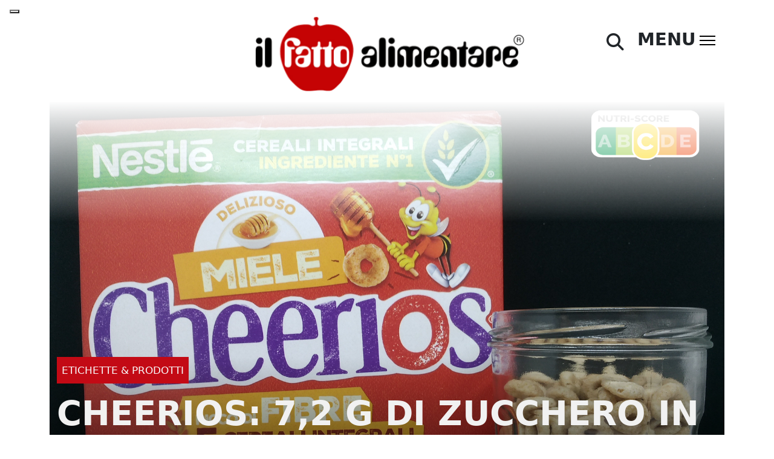

--- FILE ---
content_type: text/css
request_url: https://ilfattoalimentare.it/wp-content/plugins/wpdiscuz/assets/css/wpdiscuz-user-content.css?ver=7.6.0
body_size: 1932
content:
/*=== lity ===*/
.lity{z-index:9990;position:fixed;top:0;right:0;bottom:0;left:0;white-space:nowrap;background:#0b0b0b;background:rgba(0,0,0,0.3);outline:none !important;opacity:0;-webkit-transition:opacity .3s ease;-o-transition:opacity .3s ease;transition:opacity .3s ease}.lity.lity-opened{opacity:1}.lity.lity-closed{opacity:0}.lity *{-webkit-box-sizing:border-box;-moz-box-sizing:border-box;box-sizing:border-box}.lity-wrap{z-index:9990;position:fixed;top:34px;right:0;bottom:0;left:0;text-align:center;outline:none !important}.lity-wrap:before{content:'';display:inline-block;height:100%;vertical-align:middle;margin-right:-0.25em}.lity-loader{z-index:9991;color:#fff;position:absolute;top:50%;margin-top:-0.8em;width:100%;text-align:center;font-size:14px;font-family:Arial,Helvetica,sans-serif;opacity:0;-webkit-transition:opacity .3s ease;-o-transition:opacity .3s ease;transition:opacity .3s ease}.lity-loading .lity-loader{opacity:1}.lity-container{z-index:9992;position:relative;text-align:left;vertical-align:middle;display:inline-block;white-space:normal;max-width:100%;max-height:100%;outline:none !important}.lity-content{z-index:9993;width:100%;-webkit-transform:scale(1);-ms-transform:scale(1);-o-transform:scale(1);transform:scale(1);-webkit-transition:-webkit-transform .3s ease;transition:-webkit-transform .3s ease;-o-transition:-o-transform .3s ease;transition:transform .3s ease;transition:transform .3s ease, -webkit-transform .3s ease, -o-transform .3s ease}.lity-loading .lity-content,.lity-closed .lity-content{-webkit-transform:scale(.8);-ms-transform:scale(.8);-o-transform:scale(.8);transform:scale(.8)}.lity-content:after{content:'';position:absolute;left:0;top:0;bottom:0;display:block;right:0;width:auto;height:auto;z-index:-1;-webkit-box-shadow:0 0 8px rgba(0,0,0,0.6);box-shadow:0 0 8px rgba(0,0,0,0.6)}.lity-close{z-index:9994;width:35px;height:35px;position:fixed;right:0;top:0;-webkit-appearance:none;cursor:pointer;text-decoration:none;text-align:center;padding:0;color:#fff;font-style:normal;font-size:35px;font-family:Arial,Baskerville,monospace;line-height:35px;text-shadow:0 1px 2px rgba(0,0,0,0.6);border:0;background:none;outline:none;-webkit-box-shadow:none;box-shadow:none}.lity-close::-moz-focus-inner{border:0;padding:0}.lity-close:hover,.lity-close:focus,.lity-close:active,.lity-close:visited{text-decoration:none;text-align:center;padding:0;color:#fff;font-style:normal;font-size:35px;font-family:Arial,Baskerville,monospace;line-height:35px;text-shadow:0 1px 2px rgba(0,0,0,0.6);border:0;background:none;outline:none;-webkit-box-shadow:none;box-shadow:none}.lity-close:active{top:1px}.lity-image img{max-width:100%;display:block;line-height:0;border:0}.lity-iframe .lity-container,.lity-youtube .lity-container,.lity-vimeo .lity-container,.lity-facebookvideo .lity-container,.lity-googlemaps .lity-container{width:100%;max-width:964px}.lity-iframe-container{width:100%;height:0;padding-top:56.25%;overflow:auto;pointer-events:auto;-webkit-transform:translateZ(0);transform:translateZ(0);-webkit-overflow-scrolling:touch}.lity-iframe-container iframe{position:absolute;display:block;top:0;left:0;width:100%;height:100%;-webkit-box-shadow:0 0 8px rgba(0,0,0,0.6);box-shadow:0 0 8px rgba(0,0,0,0.6);background:#000}.lity-hide{display:none}
/*=== wpd ===*/
.wpd-wrapper *,
.wpd-wrapper *:before,
.wpd-wrapper *:after {margin: 0;padding: 0;box-sizing: border-box;   }
.wpd-wrapper {width: 100%;padding: 10px;margin: 0 auto;background: transparent;}
.wpd-wrapper .wpd-list {display: flex;border-right: 1px solid #ddd;}
.wpd-wrapper .wpd-list,
.wpd-wrapper .wpd-list-item {list-style: none;list-style-type: none;font-size: 14px;}
.wpd-wrapper .wpd-list-item {border-top: 1px solid #ddd;border-left: 1px solid #ddd;border-bottom: 1px solid #ddd;display: inline-block;padding: 10px 10px;color: #999;cursor: pointer;flex-grow: 1;text-align: center;}
.wpd-wrapper .wpd-list-item:hover {color: #444;}
.wpd-wrapper .wpd-list-item.wpd-active {border-bottom: none; color: #444;}
.wpd-wrapper .wpd-list-item span {margin-left: 5px;    }
.wpd-wrapper .wpd-content-item {border-left: 1px solid #ddd;border-right: 1px solid #ddd;border-bottom: 1px solid #ddd;padding: 20px;}
.wpd-wrapper .wpd-content-item:not(.wpd-active) {display: none;}
/* ACTIVITY CONTENT CSS */
.wpd-wrapper .wpd-item {border-bottom: 1px solid #ddd; font-size:13px; line-height:19px; padding-bottom:7px; }
.wpd-wrapper .wpd-item:last-child { border-bottom:none;}
.wpd-wrapper .wpd-item-link.wpd-comment-meta{ font-size:12px; color:#555; padding-bottom:0px;}
.wpd-wrapper .wpd-item-link {padding: 5px 10px;text-overflow: ellipsis;white-space: nowrap;overflow: hidden;}
.wpd-wrapper .wpd-post-link { margin-left: 3px;}
.wpd-wrapper .wpd-post-item-link{font-size:12px;font-style:italic;color:#666;}
.wpd-wrapper .wpd-pagination {display: inline-block;margin: 10px 0;}
.wpd-wrapper .wpd-page-link {color: #000;float: left;padding: 3px 10px;text-decoration: none; transition: background-color .3s;border-top: 1px solid #ddd;border-left: 1px solid #ddd;border-bottom: 1px solid #ddd;transition: background-color .3s;cursor: pointer;outline: none;}
.wpd-wrapper .wpd-page-link:hover:not(.wpd-current-page) {background: #ddd;   }
.wpd-wrapper .wpd-page-link:last-of-type {border-right: 1px solid #ddd;}
.wpd-wrapper .wpd-current-page {color: #fff;border: none;cursor: initial;}
.wpd-wrapper .wpd-item.wpd-follow-item .fa-user{font-size: 15px; color: #777;}
.wpd-wrapper .wpd-item.wpd-follow-item .wpd-fl-name{ font-size: 16px; color: #777;}

    /** ACTIVITY **/
.wpd-wrapper #wpd-content-item-1 .wpd-item-left{float: left;width: 88%;border-right: 1px dotted #ccc;margin-top: 5px;}
.wpd-wrapper #wpd-content-item-1 .wpd-item-right{margin-left: 92%;text-align: center;vertical-align: middle;padding-top: 24px;color: #666;}
/** SUBSCRIPTIONS **/
.wpd-wrapper #wpd-content-item-2 .wpd-item-left{ float:left; width:88%; border-right: 1px dotted #ccc; margin-top:5px; }
.wpd-wrapper #wpd-content-item-3 .wpd-item-left{ float:left; width:88%; border-right: 1px dotted #ccc; margin-top:5px; }
.wpd-wrapper #wpd-content-item-2 .wpd-item-right{  margin-left:92%; text-align:center; vertical-align:middle; padding-top:24px; color:#666;}
.wpd-wrapper #wpd-content-item-3 .wpd-item-right{  margin-left:92%; text-align:center; vertical-align:middle; padding:15px 0; color:#666;}
.wpd-wrapper .wpd-item-right *,
.wpd-wrapper .wpd-user-email-delete-links-wrap{outline: none!important;}
.wpd-wrapper #wpd-content-item-1 .wpd-item-right i,
.wpd-wrapper #wpd-content-item-2 .wpd-item-right i{ display:inline-block; vertical-align:middle; font-size:30px; line-height:30px;color: #e8484a;}
.wpd-wrapper #wpd-content-item-3 .wpd-item-right i{ display:inline-block; vertical-align:middle; font-size:20px; line-height:20px;color: #e8484a;}
.wpd-wrapper .wpd-user-email-delete-links-wrap{text-align: center;padding: 8px;}
.wpd-wrapper .wpd-user-email-delete-links{font-size: 15px;}
.wpd-wrapper .wpd-user-email-delete-links span{margin-left:5px;}
/** GUEST BUTTONS **/
.wpd-wrapper.wpd-guest-settings{text-align: center;}
.wpd-wrapper.wpd-guest-settings .wpd-user-settings-button-wrap{width: 70%; min-width: 280px; line-height: 1.5; border: 1px solid #ddd; padding: 5px; background: #eee; font-size: 14px; margin: 15px auto;}
.wpd-wrapper.wpd-guest-settings .wpd-user-settings-button-wrap:hover{background: #F8F8F8;}
.wpd-wrapper.wpd-guest-settings .wpd-user-settings-button{cursor: pointer;}
.wpd-wrapper.wpd-guest-settings .wpd-guest-action-error{color: #fa5454;}
.wpd-wrapper.wpd-guest-settings .wpd-guest-action-success{color: #00B38F;}
.wpd-wrapper.wpd-guest-settings{ padding: 2%;}
.wpd-clear{clear:both;}
.wpd-loading{margin-left:5px;}
.wpd-hide{display:none;}
.wpd-show{display:inline-block;}
.wpd-bulk-desc{font-size: 12px; color: #666666; font-style: italic;}

@media screen and (max-width: 1024px) {
    .wpd-wrapper .wpd-list-item span {display: none;}
}

--- FILE ---
content_type: text/javascript
request_url: https://ilfattoalimentare.it/wp-content/plugins/wpdiscuz/assets/js/wpdiscuz.js?ver=7.6.0
body_size: 16600
content:
;
var wpdiscuzLoadRichEditor = parseInt(wpdiscuzAjaxObj.loadRichEditor);
if (wpdiscuzLoadRichEditor && document.querySelector('.wpdiscuz-textarea-wrap')) {
    var wpDiscuzEditor = new WpdEditor();
}

function wpdMessagesOnInit(message, type) {
    wpdiscuzAjaxObj.setCommentMessage(message, type);
    setTimeout(function () {
        location.href = location.href.substring(0, location.href.indexOf('wpdiscuzUrlAnchor') - 1);
    }, 3000);
}

/**
 * @param {string/array} message(s) - message(s) to show
 * @param {string/array} type(s) - message(s) type(s). acceptable values error/success/warning
 * @param {string/array} delay(s) - timeout(s) before message(s) disappears
 */
wpdiscuzAjaxObj.setCommentMessage = function (message, type, delay) {
    var className = 'wpdiscuz-message-error';
    if (message instanceof Array) {
        for (var i in message) {
            if (type instanceof Array) {
                if (type[i] === 'success') {
                    className = 'wpdiscuz-message-success';
                } else if (type[i] === 'warning') {
                    className = 'wpdiscuz-message-warning';
                }
            } else {
                if (type === 'success') {
                    className = 'wpdiscuz-message-success';
                } else if (type === 'warning') {
                    className = 'wpdiscuz-message-warning';
                }
            }
            jQuery('<div/>')
                    .addClass(className)
                    .html(message[i])
                    .prependTo('#wpdiscuz-comment-message')
                    .delay(delay instanceof Array ? delay[i] : delay ? delay : 4000)
                    .fadeOut(1000, function () {
                        jQuery(this).remove();
                    });
        }
    } else {
        if (type === 'success') {
            className = 'wpdiscuz-message-success';
        } else if (type === 'warning') {
            className = 'wpdiscuz-message-warning';
        }
        jQuery('<div/>')
                .addClass(className)
                .html(message)
                .prependTo('#wpdiscuz-comment-message')
                .delay(delay ? delay : 4000)
                .fadeOut(1000, function () {
                    jQuery(this).remove();
                });
    }
};

wpdiscuzAjaxObj.applyFilterOnPhrase = function (phrase, key, el) {
    if (wpdiscuzAjaxObj.phraseFilters) {
        jQuery.each(wpdiscuzAjaxObj.phraseFilters, function (i) {
            if (typeof wpdiscuzAjaxObj[wpdiscuzAjaxObj.phraseFilters[i]] === "function") {
                phrase = wpdiscuzAjaxObj[wpdiscuzAjaxObj.phraseFilters[i]](phrase, key, el);
            }
        });
    }
    return phrase;
};
jQuery(document).ready(function ($) {
    /* global wpdiscuzAjaxObj */
    /* global Cookies */
    /* global grecaptcha */
    /* global Quill */
    $('body').addClass('wpdiscuz_' + wpdiscuzAjaxObj.version);
    var isUserLoggedIn = wpdiscuzAjaxObj.is_user_logged_in;
    var isShowCaptchaForGuests = wpdiscuzAjaxObj.wc_captcha_show_for_guest == 1 && !isUserLoggedIn;
    var isShowCaptchaForMembers = wpdiscuzAjaxObj.wc_captcha_show_for_members == 1 && isUserLoggedIn;
    var wpdiscuzRecaptchaVersion = wpdiscuzAjaxObj.wpDiscuzReCaptchaVersion;
    var commentListLoadType = parseInt(wpdiscuzAjaxObj.commentListLoadType);
    var wpdiscuzPostId = parseInt(wpdiscuzAjaxObj.wc_post_id);
    wpdiscuzAjaxObj.wpdiscuz_nonce = '';
    var commentListUpdateType = parseInt(wpdiscuzAjaxObj.commentListUpdateType);
    var commentListUpdateTimer = parseInt(wpdiscuzAjaxObj.commentListUpdateTimer) * 1000;
    var enableGuestsLiveUpdate = parseInt(wpdiscuzAjaxObj.liveUpdateGuests);
    var loadLastCommentId = wpdiscuzAjaxObj.loadLastCommentId;
    var bubbleLastCommentId = loadLastCommentId;
    var firstLoadWithAjax = parseInt(wpdiscuzAjaxObj.firstLoadWithAjax);
    if (Cookies.get('wpdiscuz_comments_sorting')) {
        Cookies.remove('wpdiscuz_comments_sorting', {path: ''});
    }
    if (Cookies.get('wordpress_last_visit')) {
        Cookies.remove('wordpress_last_visit', {path: ''});
    }
    if (Cookies.get('wpdiscuz_last_visit')) {
        Cookies.remove('wpdiscuz_last_visit', {path: ''});
    }
    var wordpressIsPaginate = parseInt(wpdiscuzAjaxObj.wordpressIsPaginate);
    var storeCommenterData = wpdiscuzAjaxObj.storeCommenterData;
    var wpdiscuzUploader = parseInt(wpdiscuzAjaxObj.wmuEnabled);
    var isCookiesEnabled = wpdiscuzAjaxObj.isCookiesEnabled;
    var wpdCookiesConsent = true;
    var wpdiscuzCookiehash = wpdiscuzAjaxObj.cookiehash;
    var isLoadOnlyParentComments = parseInt(wpdiscuzAjaxObj.isLoadOnlyParentComments);
    var enableDropAnimation = parseInt(wpdiscuzAjaxObj.enableDropAnimation) ? 500 : 0;
    var isNativeAjaxEnabled = parseInt(wpdiscuzAjaxObj.isNativeAjaxEnabled);
    var bubbleEnabled = parseInt(wpdiscuzAjaxObj.enableBubble);
    var bubbleLiveUpdate = parseInt(wpdiscuzAjaxObj.bubbleLiveUpdate);
    var bubbleHintTimeout = parseInt(wpdiscuzAjaxObj.bubbleHintTimeout);
    var bubbleHintHideTimeout = parseInt(wpdiscuzAjaxObj.bubbleHintHideTimeout) ? parseInt(wpdiscuzAjaxObj.bubbleHintHideTimeout) : 5;
    var bubbleShowNewCommentMessage = parseInt(wpdiscuzAjaxObj.bubbleShowNewCommentMessage);
    var bubbleLocation = wpdiscuzAjaxObj.bubbleLocation;
    var inlineFeedbackAttractionType = wpdiscuzAjaxObj.inlineFeedbackAttractionType;
    var scrollSize = parseInt(wpdiscuzAjaxObj.scrollSize);
    var scrollSize = scrollSize ? scrollSize : 32;
    var wpdiscuzAgreementFields = [];
    var reCaptchaWidgets = [];
    var bubbleNewCommentIds = [];
    var addingComment = false;
    var wpdiscuzLoadCount = 1;

    var htmlScrollBehavior = $('html').css('scroll-behavior');
    var bodyScrollBehavior = $('body').css('scroll-behavior');

    loginButtonsClone();
    if (wpdiscuzLoadRichEditor && $('#wpd-editor-0_0').length) {
        wpDiscuzEditor.createEditor('#wpd-editor-0_0');
    }

    window.addEventListener('beforeunload', function (e) {
        var forms = $('.wpd-form').not(':hidden');
        if (forms.length) {
            if (wpdiscuzLoadRichEditor && document.querySelector('.wpdiscuz-textarea-wrap')) {
                for (var i = 0; i < forms.length; i++) {
                    if (wpDiscuzEditor.createEditor($(forms[i]).find('.ql-container').attr('id')).getText() !== '\n') {
                        e.preventDefault();
                        e.returnValue = '';
                        return;
                    }
                }
            } else {
                for (var i = 0; i < forms.length; i++) {
                    if ($(forms[i]).find('.wc_comment').val()) {
                        e.preventDefault();
                        e.returnValue = '';
                        return;
                    }
                }
            }
        }
    });

    if (!wpdiscuzLoadRichEditor) {
        $(document).delegate('textarea.wc_comment', 'input', function () {
            setTextareaCharCount($(this));
        });

        $.each($('textarea.wc_comment'), function () {
            setTextareaCharCount($(this));
        });
    }

    $('body').on('focus', '#wpdcom .ql-editor, #wpdcom .wc_comment', function () {
        $('.wpd-form-foot', $(this).parents('.wpd_comm_form')).slideDown(enableDropAnimation);
    });
    $('body').on('focus', '#wpdcom textarea', function () {
        if (!$(this).next('.autogrow-textarea-mirror').length) {
            $(this).autoGrow();
        }
    });

    if (!isUserLoggedIn) {
        var commentAuthorCookies = {
            comment_author: Cookies.get('comment_author_' + wpdiscuzCookiehash),
            comment_author_email: Cookies.get('comment_author_email_' + wpdiscuzCookiehash),
            comment_author_url: Cookies.get('comment_author_url_' + wpdiscuzCookiehash)
        };
        setCookieInForm(commentAuthorCookies);
    }

    $('.wpd-vote-down.wpd-dislike-hidden').remove();
    $('.wpd-toolbar-hidden').prev('[id^=wpd-editor-]').css('border-bottom', "1px solid #dddddd");

    $('body').on('click', '#wpd-editor-source-code-wrapper-bg', function () {
        $(this).hide();
        $('#wpd-editor-source-code-wrapper').hide();
        $('#wpd-editor-uid').val('');
        $('#wpd-editor-source-code').val('');
    });

    if (wpdiscuzLoadRichEditor) {
        $('body').on('click', '#wpd-insert-source-code', function () {
            var editor = wpDiscuzEditor.createEditor('#' + $('#wpd-editor-uid').val());
            editor.deleteText(0, editor.getLength(), Quill.sources.USER);
            var html = $('#wpd-editor-source-code').val();
            if (html.length) {
                editor.clipboard.dangerouslyPasteHTML(0, html, Quill.sources.USER);
            }
            editor.update();
            $('#wpd-editor-source-code-wrapper-bg').hide();
            $('#wpd-editor-source-code-wrapper').hide();
            $('#wpd-editor-uid').val('');
            $('#wpd-editor-source-code').val('');
        });
    }

    $('body').on('click', '.wpd-reply-button', function () {
        var uniqueID = getUniqueID($(this), 0);
        if ($(this).hasClass('wpdiscuz-clonned')) {
            if (wpdiscuzLoadRichEditor) {
                setTimeout(function () {
                    wpDiscuzEditor.createEditor('#wpd-editor-' + uniqueID).focus();
                }, enableDropAnimation);
            } else {
                setTimeout(function () {
                    $('#wc-textarea-' + uniqueID).trigger('focus');
                }, enableDropAnimation);
            }
            $('#wpd-secondary-form-wrapper-' + uniqueID).slideToggle(enableDropAnimation);
        } else {
            cloneSecondaryForm($(this));
        }
        generateReCaptcha(uniqueID);
    });

    $('body').on('click', '#wpdcom [data-wpd-clipboard]', function () {
        var val = $(this).data('wpd-clipboard');
        var el = $('<input/>');
        el.appendTo('body').css({'position': 'absolute', 'top': '-10000000px'}).val(val);
        el.trigger('select');
        document.execCommand('copy');
        el.remove();
        wpdiscuzAjaxObj.setCommentMessage(val + '<br/>' + wpdiscuzAjaxObj.wc_copied_to_clipboard, 'success', 5000);
    });


    $('body').on('click', '.wpdiscuz-nofollow,.wc_captcha_refresh_img,.wpd-load-more-submit', function (e) {
        e.preventDefault();
    });

    $('body').on('click', '.wpd-toggle.wpd_not_clicked', function () {
        var btn = $(this);
        btn.removeClass('wpd_not_clicked');
        var uniqueID = getUniqueID($(this), 0);
        var toggle = $(this);
        var icon = $('.fas', toggle);
        if (!toggle.parents('.wpd-comment:not(.wpd-reply)').children('.wpd-reply').length && isLoadOnlyParentComments) {
            wpdiscuzShowReplies(uniqueID, btn);
        } else {
            $('#wpd-comm-' + uniqueID + '> .wpd-reply').slideToggle(700, function () {
                if ($(this).is(':hidden')) {
                    icon.removeClass('fa-chevron-up');
                    icon.addClass('fa-chevron-down');
                    toggle.find('.wpd-view-replies-text').text(wpdiscuzAjaxObj.wc_show_replies_text);
                    toggle.attr('wpd-tooltip', wpdiscuzAjaxObj.wc_show_replies_text);
                } else {
                    icon.removeClass('fa-chevron-down');
                    icon.addClass('fa-chevron-up');
                    toggle.find('.wpd-view-replies-text').text(wpdiscuzAjaxObj.wc_hide_replies_text);
                    toggle.attr('wpd-tooltip', wpdiscuzAjaxObj.wc_hide_replies_text);
                }
                btn.addClass('wpd_not_clicked');
            });
        }
    });

    $('body').on('mouseenter', '.wpd-new-loaded-comment', function () {
        $(this).removeClass('wpd-new-loaded-comment');
    });

    $('body').on('click', '.wpd-sbs-toggle', function () {
        $('.wpdiscuz-subscribe-bar').slideToggle(enableDropAnimation);
    });
//============================== reCAPTCHA ============================== //
    if (parseInt(wpdiscuzAjaxObj.wpDiscuzIsShowOnSubscribeForm) && !isUserLoggedIn && wpdiscuzAjaxObj.wpDiscuzReCaptchaSK && $('#wpdiscuz-subscribe-form').length) {
        if (wpdiscuzRecaptchaVersion === '2.0') {
            setTimeout(function () {
                try {
                    grecaptcha.render('wpdiscuz-recaptcha-subscribe-form', {
                        'sitekey': wpdiscuzAjaxObj.wpDiscuzReCaptchaSK,
                        'theme': wpdiscuzAjaxObj.wpDiscuzReCaptchaTheme,
                        'callback': function (response) {
                            $('#wpdiscuz-recaptcha-field-subscribe-form').val('key');
                        },
                        'expired-callback': function () {
                            $('#wpdiscuz-recaptcha-field-subscribe-form').val("");
                        }
                    });
                } catch (e) {
                    console.log(e);
                    wpdiscuzAjaxObj.setCommentMessage('reCaptcha Error: ' + e.message, 'error');
                }
            }, 1000);

            $('body').on('submit', '#wpdiscuz-subscribe-form', function (e) {
                if (!$('#wpdiscuz-recaptcha-field-subscribe-form').val()) {
                    $('.wpdiscuz-recaptcha', $(this)).css('border', '1px solid red');
                    wpdValidateFieldRequired($(this), '');
                    e.preventDefault();
                } else {
                    $('.wpdiscuz-recaptcha', $(this)).css('border', 'none');
                }
            });
        } else if (wpdiscuzRecaptchaVersion === '3.0') {
            $('body').on('click', '#wpdiscuz_subscription_button', function (e) {
                var subscriptionForm = $(this).parents('#wpdiscuz-subscribe-form');
                wpdValidateFieldRequired(subscriptionForm, '');
                e.preventDefault();
                try {
                    grecaptcha.ready(function () {
                        grecaptcha.execute(wpdiscuzAjaxObj.wpDiscuzReCaptchaSK, {action: 'wpdiscuz/wpdAddSubscription'})
                                .then(function (token) {
                                    document.getElementById('wpdiscuz-recaptcha-field-subscribe-form').value = token;
                                    subscriptionForm.trigger('submit');
                                }, function (reason) {
                                    wpdiscuzAjaxObj.setCommentMessage('reCaptcha Error', 'error');
                                    console.log(reason);
                                });
                    });
                } catch (e) {
                    console.log(e);
                    wpdiscuzAjaxObj.setCommentMessage('reCaptcha Error: ' + e.message, 'error');
                }
            });
        }
    }

    function generateReCaptcha(uniqueId) {
        if ((isShowCaptchaForGuests || isShowCaptchaForMembers) && wpdiscuzRecaptchaVersion === '2.0') {
            var commentId = getCommentID(uniqueId);
            setTimeout(function () {
                if (!reCaptchaWidgets[commentId]) {
                    try {
                        reCaptchaWidgets[commentId] = grecaptcha.render('wpdiscuz-recaptcha-' + uniqueId, {
                            'sitekey': wpdiscuzAjaxObj.wpDiscuzReCaptchaSK,
                            'theme': wpdiscuzAjaxObj.wpDiscuzReCaptchaTheme,
                            'callback': function (response) {
                                $('#wpdiscuz-recaptcha-field-' + uniqueId).val('key');
                            },
                            'expired-callback': function () {
                                $('#wpdiscuz-recaptcha-field-' + uniqueId).val("");
                            }
                        });
                    } catch (e) {
                        console.log(e);
                        wpdiscuzAjaxObj.setCommentMessage('reCaptcha Error: ' + e.message, 'error');
                    }
                }
            }, 1000);
        }
    }

    function resetReCaptcha(uniqueId) {
        if ((isShowCaptchaForGuests || isShowCaptchaForMembers) && wpdiscuzRecaptchaVersion === '2.0') {
            var commentId = getCommentID(uniqueId);
            grecaptcha.reset(reCaptchaWidgets[commentId]);
        }
    }

    function wpdReCaptchaValidate(form) {
        var wpdGoogleRecaptchaValid = true;
        if (wpdiscuzRecaptchaVersion === '2.0' && $('input[name=wc_captcha]', form).length && !$('input[name=wc_captcha]', form).val().length) {
            wpdGoogleRecaptchaValid = false;
            $('.wpdiscuz-recaptcha', form).css('border', '1px solid red');
        } else if (wpdiscuzRecaptchaVersion === '2.0' && $('input[name=wc_captcha]', form).length) {
            $('.wpdiscuz-recaptcha', form).css('border', 'none');
        }
        return wpdGoogleRecaptchaValid;
    }

    function wpdReCaptchaValidateOnSubscribeForm(form) {
        var wpdGoogleRecaptchaValid = true;
        if (wpdiscuzRecaptchaVersion === '2.0' && $('input[name=wpdiscuz_recaptcha_subscribe_form]', form).length && !$('input[name=wpdiscuz_recaptcha_subscribe_form]', form).val().length) {
            wpdGoogleRecaptchaValid = false;
            $('.wpdiscuz-recaptcha', form).css('border', '1px solid red');
        } else if (wpdiscuzRecaptchaVersion === '2.0' && $('input[name=wpdiscuz_recaptcha_subscribe_form]', form).length) {
            $('.wpdiscuz-recaptcha', form).css('border', 'none');
        }
        return wpdGoogleRecaptchaValid;
    }

    if ((isShowCaptchaForGuests || isShowCaptchaForMembers) && wpdiscuzRecaptchaVersion === '2.0') {
        var ww = $(window).width();
        var wpcomm = $('#wpdcom').width();
        if (wpcomm >= 1100) {
            $("#wpdcom .wpd_main_comm_form .wpd-field-captcha .wpdiscuz-recaptcha").css({
                "transform-origin": "right 0",
                "-webkit-transform-origin": "right 0",
                "transform": "scale(0.9)",
                "-webkit-transform": "scale(0.9)"
            });
            $("#wpdcom .wpd-secondary-form-wrapper .wpd-field-captcha .wpdiscuz-recaptcha").css({
                "transform-origin": "right 0",
                "-webkit-transform-origin": "right 0",
                "transform": "scale(0.9)",
                "-webkit-transform": "scale(0.9)"
            });
            $("#wpdcom .wpd_main_comm_form .wpd-form-col-left").css({"width": "65%"});
            $("#wpdcom .wpd_main_comm_form .wpd-form-col-right").css({"width": "35%"});
        }
        if (wpcomm >= 940 && wpcomm < 1100) {
            $("#wpdcom .wpd_main_comm_form .wpd-field-captcha .wpdiscuz-recaptcha").css({
                "transform-origin": "right 0",
                "-webkit-transform-origin": "right 0",
                "transform": "scale(0.9)",
                "-webkit-transform": "scale(0.9)"
            });
            $("#wpdcom .wpd-secondary-form-wrapper .wpd-field-captcha .wpdiscuz-recaptcha").css({
                "transform-origin": "right 0",
                "-webkit-transform-origin": "right 0",
                "transform": "scale(0.9)",
                "-webkit-transform": "scale(0.9)"
            });
            $("#wpdcom .wpd_main_comm_form .wpd-form-col-left").css({"width": "60%"});
            $("#wpdcom .wpd_main_comm_form .wpd-form-col-right").css({"width": "40%"});
        }
        if (wpcomm >= 810 && wpcomm < 940) {
            $("#wpdcom .wpd_main_comm_form .wpd-field-captcha .wpdiscuz-recaptcha").css({
                "transform": "scale(0.9)",
                "-webkit-transform": "scale(0.9)"
            });
            $("#wpdcom .wpd-secondary-form-wrapper .wpd-field-captcha .wpdiscuz-recaptcha").css({
                "transform": "scale(0.8)",
                "-webkit-transform": "scale(0.8)"
            });
            $("#wpdcom .wpd-secondary-form-wrapper .wpd-form-col-left").css({"width": "40%"});
            $("#wpdcom .wpd-secondary-form-wrapper .wpd-form-col-right").css({"width": "60%"});
        }
        if (wpcomm >= 730 && wpcomm < 810) {
            $("#wpdcom .wpd_main_comm_form .wpd-field-captcha .wpdiscuz-recaptcha").css({
                "transform": "scale(0.9)",
                "-webkit-transform": "scale(0.9)"
            });
            $("#wpdcom .wpd-secondary-form-wrapper .wpd-field-captcha .wpdiscuz-recaptcha").css({
                "transform-origin": "right 0",
                "-webkit-transform-origin": "right 0",
                "transform": "scale(0.8)",
                "-webkit-transform": "scale(0.8)"
            });
            $("#wpdcom .wpd-secondary-form-wrapper .wpd-form-col-left").css({"width": "45%"});
            $("#wpdcom .wpd-secondary-form-wrapper .wpd-form-col-right").css({"width": "55%"});
        }
        if (wpcomm >= 610 && wpcomm < 730) {
            $("#wpdcom .wpd_main_comm_form .wpd-field-captcha .wpdiscuz-recaptcha").css({
                "transform": "scale(0.85)",
                "-webkit-transform": "scale(0.85)"
            });
            $("#wpdcom .wpd-secondary-form-wrapper .wpd-field-captcha .wpdiscuz-recaptcha").css({
                "transform": "scale(0.8)",
                "-webkit-transform": "scale(0.8)"
            });
            $("#wpdcom .wpd_main_comm_form .wpd-form-col-left").css({"width": "43%"});
            $("#wpdcom .wpd_main_comm_form .wpd-form-col-right").css({"width": "55%"});
            $("#wpdcom .wpd-secondary-form-wrapper .wpd-form-col-left").css({"width": "30%"});
            $("#wpdcom .wpd-secondary-form-wrapper .wpd-form-col-right").css({"width": "70%"});
        }
        if (ww > 650) {
            if (wpcomm >= 510 && wpcomm < 610) {
                $("#wpdcom .wpd_main_comm_form .wpd-field-captcha .wpdiscuz-recaptcha").css({
                    "transform-origin": "center 0",
                    "-webkit-transform-origin": "center 0",
                    "transform": "scale(0.77)",
                    "-webkit-transform": "scale(0.77)"
                });
                $("#wpdcom .wpd-secondary-form-wrapper .wpd-field-captcha .wpdiscuz-recaptcha").css({
                    "transform-origin": "right 0",
                    "-webkit-transform-origin": "right 0",
                    "transform": "scale(0.77)",
                    "-webkit-transform": "scale(0.77)"
                });
                $("#wpdcom .wpd_main_comm_form .wpd-form-col-left").css({"width": "35%"});
                $("#wpdcom .wpd_main_comm_form .wpd-form-col-right").css({"width": "63%"});
                $("#wpdcom .wpd-secondary-form-wrapper .wpd-form-col-left").css({
                    "width": "30%",
                    "position": "relative",
                    "right": "-60px"
                });
                $("#wpdcom .wpd-secondary-form-wrapper .wpd-form-col-right").css({"width": "70%"});
                $("#wpdcom .wpd-secondary-form-wrapper .wc-form-footer").css({"margin-left": "0px"});
            }
            if (wpcomm >= 470 && wpcomm < 510) {
                $("#wpdcom .wpd_main_comm_form .wpd-field-captcha .wpdiscuz-recaptcha").css({
                    "transform-origin": "center 0",
                    "-webkit-transform-origin": "center 0",
                    "transform": "scale(0.77)",
                    "-webkit-transform": "scale(0.77)"
                });
                $("#wpdcom .wpd-secondary-form-wrapper .wpd-field-captcha .wpdiscuz-recaptcha").css({
                    "transform-origin": "right 0",
                    "-webkit-transform-origin": "right 0",
                    "transform": "scale(0.77)",
                    "-webkit-transform": "scale(0.77)"
                });
                $("#wpdcom .wpd_main_comm_form .wpd-form-col-left").css({"width": "40%"});
                $("#wpdcom .wpd_main_comm_form .wpd-form-col-right").css({"width": "60%"});
                $("#wpdcom .wpd-secondary-form-wrapper .wpd-form-col-left").css({
                    "float": "none",
                    "width": "100%",
                    "display": "block"
                });
                $("#wpdcom .wpd-secondary-form-wrapper .wpd-form-col-right").css({
                    "float": "none",
                    "width": "100%",
                    "display": "block"
                });
                $("#wpdcom .wpd_main_comm_form .wc-form-footer").css({"margin-left": "0px"});
                $("#wpdcom .wpd-secondary-form-wrapper .wc-form-footer").css({"margin-left": "0px"});
            }
            if (wpcomm < 470) {
                $("#wpdcom .wpd-secondary-form-wrapper .wpd-field-captcha .wpdiscuz-recaptcha").css({
                    "margin": "0px auto",
                    "transform-origin": "center 0",
                    "-webkit-transform-origin": "center 0"
                });
                $("#wpdcom .wpd-form-col-left").css({"float": "none", "width": "100%", "display": "block"});
                $("#wpdcom .wpd-form-col-right").css({"float": "none", "width": "100%", "display": "block"});
                $("#wpdcom .wpd-secondary-form-wrapper .wc-form-footer").css({"margin-left": "0px"});
                $("#wpdcom .wpd-secondary-form-wrapper .wc_notification_checkboxes").css({"text-align": "center"});
                $("#wpdcom .wpd-secondary-form-wrapper .wc-field-submit").css({"text-align": "center"});
            }
        }
    }

//============================== /reCAPTCHA ============================== //
//============================== ADD COMMENT FUNCTION ============================== // 

    $('body').on('click', '.wc_comm_submit.wpd_not_clicked', function () {
        var currentSubmitBtn = $(this);
        var depth = 1;
        var wcForm = $(this).parents('form');

        if (wcForm.attr('data-uploading') === 'true') {
            wpdiscuzAjaxObj.setCommentMessage(wpdiscuzAjaxObj.applyFilterOnPhrase(wpdiscuzAjaxObj.wmuPhraseDoingUpload, 'wmuPhraseDoingUpload', wcForm), 'warning');
            return;
        }

        if (!wcForm.hasClass('wpd_main_comm_form')) {
            depth = getCommentDepth($(this).parents('.wpd-comment'));
        }

        wpdValidateFieldRequired(wcForm, '#wpd-editor-' + $('.wpdiscuz_unique_id', wcForm).val());
        wcForm.on('submit', function (e) {
            e.preventDefault();
        });
        if (wcForm[0].checkValidity() && wpdReCaptchaValidate(wcForm)) {
            addingComment = true;
            addAgreementInCookie(wcForm);
            $(currentSubmitBtn).removeClass('wpd_not_clicked');
            var data = new FormData();
            data.append('action', 'wpdAddComment');
            var inputs = $(":input", wcForm);
            inputs.each(function () {
                if (this.name != '' && this.type != 'checkbox' && this.type != 'radio') {
                    data.append(this.name + '', $(this).val().trim());
                }
                if (this.type == 'checkbox' || this.type == 'radio') {
                    if ($(this).is(':checked')) {
                        data.append(this.name + '', $(this).val());
                    }
                }
            });

            data.append('wpd_comment_depth', depth);

            if (wpdiscuzAjaxObj.wpdiscuz_zs) {
                data.append('wpdiscuz_zs', wpdiscuzAjaxObj.wpdiscuz_zs);
            }

            if ($('.wpd-cookies-checkbox', wcForm).length) {
                if (!$('.wpd-cookies-checkbox', wcForm).prop("checked")) {
                    wpdCookiesConsent = false;
                }
            } else if (isUserLoggedIn) {
                wpdCookiesConsent = false;
            }
            $('#wpdiscuz-loading-bar').show();
            if (wpdiscuzAjaxObj.wpDiscuzReCaptchaSK && wpdiscuzRecaptchaVersion === '3.0' && ((wpdiscuzAjaxObj.wc_captcha_show_for_guest == 1 && !wpdiscuzAjaxObj.is_user_logged_in) || (wpdiscuzAjaxObj.wc_captcha_show_for_members == 1 && wpdiscuzAjaxObj.is_user_logged_in))) {
                try {
                    grecaptcha.ready(function () {
                        grecaptcha.execute(wpdiscuzAjaxObj.wpDiscuzReCaptchaSK, {action: 'wpdiscuz/addComment'})
                                .then(function (token) {
                                    data.append('g-recaptcha-response', token);
                                    wpdiscuzSendComment(wcForm, data, currentSubmitBtn);
                                }, function (reason) {
                                    wpdiscuzAjaxObj.setCommentMessage('reCaptcha Error', 'error');
                                    console.log(reason);
                                });
                    });
                } catch (e) {
                    console.log(e);
                    wpdiscuzAjaxObj.setCommentMessage('reCaptcha Error: ' + e.message, 'error');
                    $('#wpdiscuz-loading-bar').fadeOut(250);
                }
            } else {
                wpdiscuzSendComment(wcForm, data, currentSubmitBtn);
            }

        }
        resetReCaptcha($('.wpdiscuz_unique_id', wcForm).val());
        wpdiscuzReset();
    });

    function wpdiscuzSendComment(wcForm, data, currentSubmitBtn) {
        getAjaxObj(isNativeAjaxEnabled || wpdiscuzUploader, false, data)
                .done(function (r) {
                    $(currentSubmitBtn).addClass('wpd_not_clicked');
                    if (typeof r === 'object') {
                        if (r.success) {
                            if (wpdiscuzAjaxObj.commentFormView === "collapsed") {
                                $('.wpd-form-foot', wcForm).slideUp(enableDropAnimation);
                            }
                            r.data.wc_all_comments_count_new = parseInt(r.data.wc_all_comments_count_new);
                            $('.wpd-thread-info').html(r.data.wc_all_comments_count_before_threads_html);
                            $('.wpd-thread-info').attr('data-comments-count', r.data.wc_all_comments_count_new);
                            $('#wpd-bubble-all-comments-count').replaceWith(r.data.wc_all_comments_count_bubble_html);
                            var animateDelay = enableDropAnimation;
                            if (r.data.is_main) {
                                addCommentsAfterSticky(r.data.message);
                            } else {
                                animateDelay = enableDropAnimation + 700;
                                $('#wpd-secondary-form-wrapper-' + r.data.uniqueid).slideToggle(700);
                                if (r.data.is_in_same_container == 1) {
                                    $('#wpd-secondary-form-wrapper-' + r.data.uniqueid).after(r.data.message);
                                } else {
                                    $('#wpd-comm-' + r.data.uniqueid).after(r.data.message);
                                }
                            }
                            notifySubscribers(r);
                            wpdiscuzRedirect(r);
                            if (isCookiesEnabled && wpdCookiesConsent) {
                                addCookie(r.data);
                            } else if (!wpdCookiesConsent) {
                                $('.wpd-cookies-checkbox').prop('checked', false);
                            }
                            wcForm.get(0).reset();
                            if (wpdiscuzLoadRichEditor) {
                                wpDiscuzEditor.createEditor('#wpd-editor-' + $('.wpdiscuz_unique_id', wcForm).val()).setContents([{insert: '\n'}]);
                            } else {
                                setTextareaCharCount(wcForm.find('.wc_comment'));
                            }
                            setCookieInForm(r.data);
                            $('.wmu-preview-wrap', wcForm).remove();
                            deleteAgreementFields();
                            if (parseInt(wpdiscuzAjaxObj.scrollToComment)) {
                                setTimeout(function () {
                                    unsetHtmlAndBodyScrollBehaviors();
                                    $('html, body').animate({
                                        scrollTop: $('#comment-' + r.data.new_comment_id).offset().top - scrollSize
                                    }, 1000, restoreHtmlAndBodyScrollBehaviors);
                                }, animateDelay);
                            }
                            runCallbacks(r, wcForm);
                        } else if (r.data) {
                            wpdiscuzAjaxObj.setCommentMessage(wpdiscuzAjaxObj.applyFilterOnPhrase(wpdiscuzAjaxObj[r.data], r.data, wcForm), 'error');
                            runCallbacks(r, wcForm);
                        }
                    } else {
                        wpdiscuzAjaxObj.setCommentMessage(r, 'error');
                    }
                    $('#wpdiscuz-loading-bar').fadeOut(250);
                    addingComment = false;
                })
                .fail(function (jqXHR, textStatus, errorThrown) {
                    console.log(errorThrown);
                    $(currentSubmitBtn).addClass('wpd_not_clicked');
                    $('#wpdiscuz-loading-bar').fadeOut(250);
                });
    }

    function notifySubscribers(r) {
        if (!r.data.held_moderate) {
            var data = new FormData();
            data.append('action', 'wpdCheckNotificationType');
            data.append('comment_id', r.data.new_comment_id);
            data.append('email', r.data.comment_author_email);
            data.append('isParent', r.data.is_main);
            getAjaxObj(isNativeAjaxEnabled, true, data);
        }
    }

    function wpdiscuzRedirect(r) {
        if (r.data.redirect > 0 && r.data.new_comment_id) {
            var data = new FormData();
            data.append('action', 'wpdRedirect');
            data.append('commentId', r.data.new_comment_id);
            getAjaxObj(isNativeAjaxEnabled, true, data)
                    .done(function (r) {
                        if (typeof r === 'object') {
                            if (r.success) {
                                setTimeout(function () {
                                    location.href = r.data;
                                }, 2000);
                            }
                        }
                    })
                    .fail(function (jqXHR, textStatus, errorThrown) {
                        console.log(errorThrown);
                    });
        }
    }

    function setCookieInForm(obj) {
        $('.wpd_comm_form .wc_name').val(obj.comment_author);
        if (obj.comment_author_email && obj.comment_author_email.indexOf('@example.com') < 0) {
            $('.wpd_comm_form .wc_email').val(obj.comment_author_email);
        }
        if (obj.comment_author_url) {
            $('.wpd_comm_form .wc_website').val(obj.comment_author_url);
        }
    }

    function addCookie(obj) {
        var email = obj.comment_author_email;
        var name = obj.comment_author;
        var weburl = obj.comment_author_url;
        if (storeCommenterData == null) {
            Cookies.set('comment_author_email_' + wpdiscuzCookiehash, email);
            Cookies.set('comment_author_' + wpdiscuzCookiehash, name);
            if (weburl.length) {
                Cookies.set('comment_author_url_' + wpdiscuzCookiehash, weburl);
            }
        } else {
            storeCommenterData = parseInt(storeCommenterData);
            Cookies.set('comment_author_email_' + wpdiscuzCookiehash, email, {expires: storeCommenterData, path: '/'});
            Cookies.set('comment_author_' + wpdiscuzCookiehash, name, {expires: storeCommenterData, path: '/'});
            if (weburl.length) {
                Cookies.set('comment_author_url_' + wpdiscuzCookiehash, weburl, {
                    expires: storeCommenterData,
                    path: '/'
                });
            }
        }
        if ($('.wpd-cookies-checkbox').length) {
            $('.wpd-cookies-checkbox').prop('checked', true);
        }
    }

//============================== /ADD COMMENT FUNCTION ============================== //
//============================== EDIT COMMENT FUNCTION ============================== // 
    var wcCommentTextBeforeEditing;

    $('body').on('click', '.wpd_editable_comment', function () {
        if (wcCommentTextBeforeEditing && $('.wpdiscuz-edit-form-wrap').length) {
            wpdCancelOrSave(getUniqueID($('.wpdiscuz-edit-form-wrap'), 0), wcCommentTextBeforeEditing);
        }
        var el = $(this);
        var uniqueID = getUniqueID(el, 0);
        var commentID = getCommentID(uniqueID);
        var data = new FormData();
        data.append('action', 'wpdEditComment');
        data.append('commentId', commentID);
        wcCommentTextBeforeEditing = $('#wpd-comm-' + uniqueID + ' > .wpd-comment-wrap .wpd-comment-text').get(0);
        getAjaxObj(isNativeAjaxEnabled, true, data)
                .done(function (r) {
                    if (typeof r === 'object') {
                        if (r.success) {
                            $('#wpd-comm-' + uniqueID + ' > .wpd-comment-wrap .wpd-comment-right .wpd-comment-text').replaceWith(r.data.html);
                            if (wpdiscuzLoadRichEditor) {
                                var currentEditor = wpDiscuzEditor.createEditor('#wpd-editor-edit_' + uniqueID);
                                currentEditor.clipboard.dangerouslyPasteHTML(0, r.data.content);
                                currentEditor.update();
                                $('.wpd-toolbar-hidden').prev('[id^=wpd-editor-]').css('border-bottom', "1px solid #dddddd");
                            } else {
                                $('#wc-textarea-edit_' + uniqueID).val(r.data.content);
                                setTextareaCharCount($('#wc-textarea-edit_' + uniqueID));
                            }
                            $('#wpd-comm-' + uniqueID + ' > .wpd-comment-wrap .wpd-comment-right .wpd_editable_comment').hide();
                            $('#wpd-comm-' + uniqueID + ' > .wpd-comment-wrap .wpd-comment-last-edited').hide();
                        } else {
                            wpdiscuzAjaxObj.setCommentMessage(wpdiscuzAjaxObj.applyFilterOnPhrase(wpdiscuzAjaxObj[r.data], r.data, el), 'error');
                        }
                    } else {
                        console.log(r);
                    }
                    $('#wpdiscuz-loading-bar').fadeOut(250);
                })
                .fail(function (jqXHR, textStatus, errorThrown) {
                    console.log(errorThrown);
                    $('#wpdiscuz-loading-bar').fadeOut(250);
                });
    });

    $('body').on('click', '.wc_save_edited_comment', function () {
        var el = $(this)
        var uniqueID = getUniqueID(el);
        var commentID = getCommentID(uniqueID);
        var editCommentForm = $('#wpd-comm-' + uniqueID + ' #wpdiscuz-edit-form');
        wpdValidateFieldRequired(editCommentForm, '#wpd-editor-edit_' + uniqueID);
        editCommentForm.on('submit', function (e) {
            e.preventDefault();
        });

        if (editCommentForm[0].checkValidity()) {
            var data = new FormData();
            data.append('action', 'wpdSaveEditedComment');
            data.append('commentId', commentID);
            var inputs = $(":input", editCommentForm);
            inputs.each(function () {
                if (this.name !== '' && this.type !== 'checkbox' && this.type !== 'radio') {
                    data.append(this.name + '', $(this).val());
                }
                if (this.type === 'checkbox' || this.type === 'radio') {
                    if ($(this).is(':checked')) {
                        data.append(this.name + '', $(this).val());
                    }
                }
            });

            getAjaxObj(isNativeAjaxEnabled, true, data)
                    .done(function (r) {
                        if (typeof r === 'object') {
                            console.log('aaaa');
                            if (r.success) {
                                wpdCancelOrSave(uniqueID, r.data.message);
                                if (r.data.comment_approved_html) {
                                    $('#wpd-comm-' + uniqueID + ' > .wpd-comment-wrap .wpd-comment-subheader').append(r.data.comment_approved_html);
                                }
                                if (r.data.lastEdited) {
                                    $('#wpd-comm-' + uniqueID + ' > .wpd-comment-wrap .wpd-comment-last-edited').remove();
                                    $(r.data.lastEdited).insertAfter('#wpd-comm-' + uniqueID + ' > .wpd-comment-wrap .wpd-comment-right .wpd-comment-text');
                                }
                                if (r.data.twitterShareLink) {
                                    $('#wpd-comm-' + uniqueID + ' > .wpd-comment-wrap .wpd-comment-share .wpd-tooltip-content .wc_tw').attr('href', r.data.twitterShareLink);
                                }
                                if (r.data.whatsappShareLink) {
                                    $('#wpd-comm-' + uniqueID + ' > .wpd-comment-wrap .wpd-comment-share .wpd-tooltip-content .wc_whatsapp').attr('href', r.data.whatsappShareLink);
                                }
                                if (wpdiscuzLoadRichEditor) {
                                    wpDiscuzEditor.removeEditor('#wpd-editor-edit_' + uniqueID);
                                }
                            } else {
                                wpdiscuzAjaxObj.setCommentMessage(wpdiscuzAjaxObj.applyFilterOnPhrase(wpdiscuzAjaxObj[r.data], r.data, el), 'error');
                            }
                            runCallbacks(r, commentID);
                        } else {
                            wpdiscuzAjaxObj.setCommentMessage(r, 'error');
                        }
                        $('#wpdiscuz-loading-bar').fadeOut(250);
                    })
                    .fail(function (jqXHR, textStatus, errorThrown) {
                        console.log(errorThrown);
                        $('#wpdiscuz-loading-bar').fadeOut(250);
                    });
        }
    });

    $('body').on('click', '.wc_cancel_edit', function () {
        var uniqueID = getUniqueID($(this));
        wpdCancelOrSave(uniqueID, wcCommentTextBeforeEditing);
        if (wpdiscuzLoadRichEditor) {
            wpDiscuzEditor.removeEditor('#wpd-editor-edit_' + uniqueID);
        }
    });

    function wpdCancelOrSave(uniqueID, content) {
        $('#wpd-comm-' + uniqueID + ' > .wpd-comment-wrap .wpd-comment-right .wpd_editable_comment').show();
        $('#wpd-comm-' + uniqueID + ' .wpdiscuz-edit-form-wrap').replaceWith(content);
        $('#wpd-comm-' + uniqueID + ' > .wpd-comment-wrap .wpd-comment-last-edited').show();
    }

//============================== /EDIT COMMENT FUNCTION ============================== // 
//============================== LOAD MORE ============================== // 
    if (!wordpressIsPaginate && firstLoadWithAjax) {
        wpdiscuzLoadCount = 0;
        if (firstLoadWithAjax == 1) {
            setTimeout(function () {
                wpdiscuzLoadComments(true);
            }, 500);
        } else {
            $('body').on('click', '.wpd-load-comments', function () {
                $(this).parent('.wpd-load-more-submit-wrap').remove();
                wpdiscuzLoadComments(true);
            });
        }
    }

    $('body').on('click', '.wpd-load-more-submit', function () {
        var loadButton = $(this);
        var loaded = 'wpd-loaded';
        var loading = 'wpd-loading';
        if (loadButton.hasClass(loaded)) {
            wpdiscuzLoadComments(false, loadButton, loaded, loading);
        }
    });

    var isRun = false;
    if (commentListLoadType === 2 && !wordpressIsPaginate) {
        $('.wpd-load-more-submit').parents('.wpdiscuz-comment-pagination').hide();
        wpdiscuzScrollEvents();
        $(window).scroll(function () {
            wpdiscuzScrollEvents();
        });
    }

    function wpdiscuzScrollEvents() {
        var wpdiscuzHasMoreCommentsElement = document.getElementById('wpdiscuzHasMoreComments');
        var wpdiscuzHasMoreComments = 0;
        if (wpdiscuzHasMoreCommentsElement) {
            wpdiscuzHasMoreComments = wpdiscuzHasMoreCommentsElement.dataset.is_show_load_more;
        }
        var scrollHeight = document.getElementById('wpdcom') ? document.getElementById('wpdcom').clientHeight : 0;
        var scrollPosition = $(window).height() + $(window).scrollTop();
        if (scrollHeight && scrollPosition) {
            var scrollPercent = scrollPosition * 100 / scrollHeight;
            if (scrollPercent >= 80 && isRun === false && wpdiscuzHasMoreComments == 1) {
                isRun = true;
                wpdiscuzLoadComments(false, $('.wpd-load-more-submit'));
            }
        }
    }

    function wpdiscuzLoadComments(isFirstLoad, loadButton, loaded, loading) {
        if (loadButton) {
            loadButton.toggleClass(loaded);
            loadButton.toggleClass(loading);
        }
        var data = new FormData();
        data.append('action', 'wpdLoadMoreComments');
        var sorting = $('.wpdiscuz-sort-button-active').attr('data-sorting');
        if (sorting) {
            data.append('sorting', sorting);
        }
        data.append('offset', wpdiscuzLoadCount);
        data.append('lastParentId', getLastParentID());
        data.append('isFirstLoad', isFirstLoad ? 1 : 0);
        var filterType = $('.wpdf-active').attr('data-filter-type');
        data.append('wpdType', filterType ? filterType : '');
        getAjaxObj(isNativeAjaxEnabled, isFirstLoad && firstLoadWithAjax == 1 ? false : true, data)
                .done(function (r) {
                    if (typeof r === 'object') {
                        if (r.success) {
                            wpdiscuzLoadCount++;
                            if (isFirstLoad) {
                                $('.wpd-comment').remove();
                            }
                            $('.wpdiscuz_single').remove();
                            $('.wpdiscuz-comment-pagination').before(r.data.comment_list);
                            setLoadMoreVisibility(r, isFirstLoad && commentListLoadType !== 2);
                            isRun = false;
                            if (r.data.loadLastCommentId) {
                                loadLastCommentId = r.data.loadLastCommentId;
                            }
                            runCallbacks(r);
                            if (isFirstLoad) {
                                getSingleComment(false);
                            }
                        }
                    }
                    $('#wpdiscuz-loading-bar').fadeOut(250);
                    $('.wpd-load-more-submit').blur();
                    if (loadButton) {
                        loadButton.toggleClass(loaded);
                        loadButton.toggleClass(loading);
                    }
                })
                .fail(function (jqXHR, textStatus, errorThrown) {
                    console.log(errorThrown);
                    $('#wpdiscuz-loading-bar').fadeOut(250);
                    $('.wpd-load-more-submit').blur();
                    if (loadButton) {
                        loadButton.toggleClass(loaded);
                        loadButton.toggleClass(loading);
                    }
                });
    }

    function setLoadMoreVisibility(r, showPagination) {
        var wpdiscuzHasMoreCommentsElement = document.getElementById('wpdiscuzHasMoreComments');
        if (r.data.is_show_load_more == false) {
            if (wpdiscuzHasMoreCommentsElement) {
                wpdiscuzHasMoreCommentsElement.dataset.is_show_load_more = 0;
            }
            $('.wpd-load-more-submit').parents('.wpdiscuz-comment-pagination').hide();
        } else {
            setLastParentID(r.data.last_parent_id);
            if (wpdiscuzHasMoreCommentsElement) {
                wpdiscuzHasMoreCommentsElement.dataset.is_show_load_more = 1;
            }
            if (showPagination) {
                $('.wpd-load-more-submit').parents('.wpdiscuz-comment-pagination').show();
            }
            if (r.data.comments_left > 0) {
                if (!($('.wpd-load-more-submit .wpd-comments-left').length)) {
                    const commentsLeftSpan = $("<span>");
                    commentsLeftSpan.addClass("wpd-comments-left");
                    $('.wpd-load-more-submit').append(commentsLeftSpan);
                }
                $('.wpd-load-more-submit .wpd-comments-left').text(r.data.comments_left_text);
            }
        }

        runCallbacks(r);
    }

    wpdiscuzAjaxObj.setLoadMoreVisibility = setLoadMoreVisibility;
//============================== /LOAD MORE ============================== // 
//============================== VOTE  ============================== // 
    $('body').on('click', '.wpd-vote-up.wpd_not_clicked, .wpd-vote-down.wpd_not_clicked', function () {
        var currentVoteBtn = $(this);
        $(currentVoteBtn).removeClass('wpd_not_clicked');
        var uniqueId = getUniqueID(currentVoteBtn);
        var commentID = getCommentID(uniqueId);
        var voteType;
        if ($(this).hasClass('wpd-vote-up')) {
            voteType = 1;
        } else {
            voteType = -1;
        }

        var data = new FormData();
        data.append('action', 'wpdVoteOnComment');
        data.append('commentId', commentID);
        data.append('voteType', voteType);
        getAjaxObj(isNativeAjaxEnabled, true, data)
                .done(function (r) {
                    $(currentVoteBtn).addClass('wpd_not_clicked');
                    if (typeof r === 'object') {
                        if (r.success) {
                            if (r.data.buttonsStyle === 'total') {
                                var voteCountDiv = $('.wpd-comment-footer .wpd-vote-result', $('#comment-' + commentID));
                                var votes = r.data.votes;
                                voteCountDiv.text(r.data.votesHumanReadable);
                                voteCountDiv.attr('title', votes);
                                voteCountDiv.removeClass('wpd-up wpd-down');
                                if (votes > 0) {
                                    voteCountDiv.addClass('wpd-up');
                                }
                                if (votes < 0) {
                                    voteCountDiv.addClass('wpd-down');
                                }
                            } else {
                                var likeCountDiv = $('.wpd-comment-footer .wpd-vote-result-like', $('#comment-' + commentID));
                                var dislikeCountDiv = $('.wpd-comment-footer .wpd-vote-result-dislike', $('#comment-' + commentID));
                                likeCountDiv.text(r.data.likeCountHumanReadable);
                                likeCountDiv.attr('title', r.data.likeCount);
                                dislikeCountDiv.text(r.data.dislikeCountHumanReadable);
                                dislikeCountDiv.attr('title', r.data.dislikeCount);
                                parseInt(r.data.likeCount) > 0 ? likeCountDiv.addClass('wpd-up') : likeCountDiv.removeClass('wpd-up');
                                parseInt(r.data.dislikeCount) < 0 ? dislikeCountDiv.addClass('wpd-down') : dislikeCountDiv.removeClass('wpd-down');
                            }
                            var voteUpDiv = $('.wpd-comment-footer .wpd-vote-up', $('#comment-' + commentID));
                            var voteDownDiv = $('.wpd-comment-footer .wpd-vote-down', $('#comment-' + commentID));
                            voteUpDiv.removeClass('wpd-up');
                            voteDownDiv.removeClass('wpd-down');
                            if (r.data.curUserReaction > 0) {
                                voteUpDiv.addClass('wpd-up');
                            } else if (r.data.curUserReaction < 0) {
                                voteDownDiv.addClass('wpd-down');
                            }
                        } else if (r.data) {
                            wpdiscuzAjaxObj.setCommentMessage(wpdiscuzAjaxObj.applyFilterOnPhrase(wpdiscuzAjaxObj[r.data], r.data, currentVoteBtn), 'error');
                        }
                        runCallbacks(r, commentID, voteType);
                    } else {
                        console.log(r);
                    }
                    $('#wpdiscuz-loading-bar').fadeOut(250);
                })
                .fail(function (jqXHR, textStatus, errorThrown) {
                    console.log(errorThrown);
                    $(currentVoteBtn).addClass('wpd_not_clicked');
                    $('#wpdiscuz-loading-bar').fadeOut(250);
                });
    });
//============================== /VOTE ============================== //
//============================== SORTING ============================== //
    $(document).on('click', 'body', function (e) {
        var children = $('.wpdiscuz-sort-buttons');
        if ($(e.target).hasClass('wpdf-sorting') || $(e.target).parent().hasClass('wpdf-sorting')) {
            children.css({display: children.is(':visible') ? 'none' : 'flex'});
        } else {
            children.hide();
        }
    });
    $('body').on('click', '.wpdiscuz-sort-button:not(.wpdiscuz-sort-button-active)', function () {
        var clickedBtn = $(this);
        var sorting = $(this).attr("data-sorting");
        if (sorting) {
            $('.wpd-load-comments').parents('.wpd-load-more-submit-wrap').remove();
            $('.wpdiscuz-sort-button.wpdiscuz-sort-button-active').removeClass('wpdiscuz-sort-button-active').appendTo('.wpdiscuz-sort-buttons');
            clickedBtn.addClass('wpdiscuz-sort-button-active').prependTo('.wpdf-sorting');
            var data = new FormData();
            data.append('action', 'wpdSorting');
            data.append('sorting', sorting);
            var filterType = $('.wpdf-active').attr('data-filter-type');
            data.append('wpdType', filterType ? filterType : '');
            getAjaxObj(isNativeAjaxEnabled, true, data)
                    .done(function (r) {
                        if (typeof r === 'object') {
                            if (r.success) {
                                $('#wpdcom .wpd-comment').remove();
                                $('#wpdcom .wpd-thread-list').prepend(r.data.message);
                                setLoadMoreVisibility(r, false);
                                wpdiscuzLoadCount = 1;
                            }
                        }
                        $('#wpdiscuz-loading-bar').fadeOut(250);
                    })
                    .fail(function (jqXHR, textStatus, errorThrown) {
                        console.log(errorThrown);
                        $('#wpdiscuz-loading-bar').fadeOut(250);
                    });
        }
    });
//============================== /SORTING ============================== // 
//============================== SINGLE COMMENT ============================== // 
    function getSingleComment(showReply) {
        var loc = location.href;
        var matches = loc.match(/#comment\-(\d+)/);
        if (matches !== null) {
            var commentId = matches[1];
            if (!$('#comment-' + commentId).length) {
                var data = new FormData();
                data.append('action', 'wpdGetSingleComment');
                data.append('commentId', commentId);
                getAjaxObj(isNativeAjaxEnabled, true, data)
                        .done(function (r) {
                            if (typeof r === 'object') {
                                if (r.success) {
                                    var scrollToSelector = '#comment-' + commentId;
                                    if ($('#comment-' + r.data.parentCommentID).length) {
                                        $('#comment-' + r.data.parentCommentID).parents('[id^=wpd-comm-' + r.data.parentCommentID + ']').replaceWith(r.data.message);
                                    } else {
                                        $('.wpd-thread-list').prepend(r.data.message);
                                    }

                                    runCallbacks(r);

                                    unsetHtmlAndBodyScrollBehaviors();
                                    $('html, body').animate({
                                        scrollTop: $(scrollToSelector).offset().top - scrollSize
                                    }, 1000, restoreHtmlAndBodyScrollBehaviors);
                                    if (showReply) {
                                        showReplyForm(commentId);
                                    }
                                }
                            }
                            $('#wpdiscuz-loading-bar').fadeOut(250);
                        })
                        .fail(function (jqXHR, textStatus, errorThrown) {
                            console.log(errorThrown);
                            $('#wpdiscuz-loading-bar').fadeOut(250);
                        });
            } else {
                setTimeout(function () {
                    unsetHtmlAndBodyScrollBehaviors();
                    $('html, body').animate({
                        scrollTop: $('#comment-' + commentId).parents('[id^=wpd-comm-]').offset().top - scrollSize
                    }, 1000, restoreHtmlAndBodyScrollBehaviors);
                    if (showReply) {
                        showReplyForm(commentId);
                    }
                }, 500);
            }
        }
    }

    window.onhashchange = function () {
        getSingleComment(false);
    };
    if (firstLoadWithAjax != 1) {
        getSingleComment(false);
    }

    function showReplyForm(commentId) {
        setTimeout(function () {
            if (!$('#comment-' + commentId).siblings('.wpd-secondary-form-wrapper').is(':visible')) {
                $('#comment-' + commentId).find('.wpd-reply-button').trigger('click');
            }
        }, 1100);
    }

//============================== /SINGLE COMMENT ============================== //
//============================== LIVE UPDATE ============================== // 
    function liveUpdate() {
        var data = new FormData();
        data.append('action', 'wpdUpdateAutomatically');
        data.append('loadLastCommentId', loadLastCommentId);
        data.append('visibleCommentIds', getVisibleCommentIds());
        getAjaxObj(isNativeAjaxEnabled, false, data)
                .done(function (r) {
                    if (!addingComment) {
                        if (typeof r === 'object') {
                            if (r.success) {
                                liveUpdateImmediately(r);
                                r.data.wc_all_comments_count_new = parseInt(r.data.wc_all_comments_count_new);
                                $('.wpd-thread-info').html(r.data.wc_all_comments_count_before_threads_html);
                                $('.wpd-thread-info').attr('data-comments-count', r.data.wc_all_comments_count_new);
                                $('#wpd-bubble-all-comments-count').replaceWith(r.data.wc_all_comments_count_bubble_html);
                                loadLastCommentId = r.data.loadLastCommentId;
                            }
                        }
                    }
                })
                .fail(function (jqXHR, textStatus, errorThrown) {
                    console.log(errorThrown);
                });
    }

    function liveUpdateImmediately(r) {
        if (r.data.message !== undefined) {
            var commentObject;
            var message = r.data.message;
            for (var i = 0; i < message.length; i++) {
                commentObject = message[i];
                addCommentToTree(commentObject.comment_parent, commentObject.comment_html);
            }
        }
    }

//============================== /LIVE UPDATE ============================== //
//============================== READ MORE ============================== // 
    $('body').on('click', '.wpdiscuz-readmore', function () {
        var uniqueId = getUniqueID($(this));
        var commentId = getCommentID(uniqueId);
        var data = new FormData();
        data.append('action', 'wpdReadMore');
        data.append('commentId', commentId);
        getAjaxObj(isNativeAjaxEnabled, true, data)
                .done(function (r) {
                    if (typeof r === 'object') {
                        if (r.success) {
                            $('#comment-' + commentId + ' .wpd-comment-text').replaceWith(' ' + r.data.message);
                            $('#wpdiscuz-readmore-' + uniqueId).remove();
                        } else {
                            console.log(r.data);
                        }
                        runCallbacks(r);
                    } else {
                        console.log(r);
                    }
                    $('#wpdiscuz-loading-bar').fadeOut(250);
                })
                .fail(function (jqXHR, textStatus, errorThrown) {
                    console.log(errorThrown);
                    $('#wpdiscuz-loading-bar').fadeOut(250);
                });
    });
//============================== /READ MORE ============================== // 
//============================== FUNCTIONS ============================== //

    function cloneSecondaryForm(field) {
        var uniqueId = getUniqueID(field, 0);
        $('#wpdiscuz_form_anchor-' + uniqueId).before(replaceUniqueId(uniqueId));
        var secondaryFormWrapper = $('#wpd-secondary-form-wrapper-' + uniqueId);
        if (!isUserLoggedIn) {
            var commentAuthorCookies = {
                comment_author: Cookies.get('comment_author_' + wpdiscuzCookiehash),
                comment_author_email: Cookies.get('comment_author_email_' + wpdiscuzCookiehash),
                comment_author_url: Cookies.get('comment_author_url_' + wpdiscuzCookiehash)
            };
            setCookieInForm(commentAuthorCookies);
        }
        if (wpdiscuzLoadRichEditor) {
            setTimeout(function () {
                wpDiscuzEditor.createEditor('#wpd-editor-' + uniqueId).focus();
            }, enableDropAnimation);
        } else {
            setTimeout(function () {
                $('#wc-textarea-' + uniqueId).trigger('focus');
            }, enableDropAnimation);
        }
        secondaryFormWrapper.slideToggle(enableDropAnimation, function () {
            field.addClass('wpdiscuz-clonned');
        });
    }

    function replaceUniqueId(uniqueId) {
        var secondaryForm = $('#wpdiscuz_hidden_secondary_form').html();
        return secondaryForm.replace(/wpdiscuzuniqueid/g, uniqueId);
    }

    function getUniqueID(field, isMain) {
        var fieldID = '';
        if (isMain) {
            fieldID = field.parents('.wpd-main-form-wrapper').attr('id');
        } else {
            fieldID = field.parents('.wpd-comment').attr('id');
        }
        return fieldID.substring(fieldID.lastIndexOf('-') + 1);
    }

    function getCommentID(uniqueID) {
        return uniqueID.substring(0, uniqueID.indexOf('_'));
    }

    function getLastParentID() {
        return $('.wpd-load-more-submit').attr("data-lastparentid");
    }

    function setLastParentID(lastParentID) {
        $('.wpd-load-more-submit').attr("data-lastparentid", lastParentID);
        if (commentListLoadType !== 2) {
            $('.wpdiscuz-comment-pagination').show();
        }
    }

    function getCommentDepth(field) {
        var fieldClasses = field.attr('class');
        var classesArray = fieldClasses.split(' ');
        var depth = '';
        $.each(classesArray, function (index, value) {
            if ('wpd_comment_level' === getParentDepth(value, false)) {
                depth = getParentDepth(value, true);
            }
        });
        return parseInt(depth) + 1;
    }

    function getParentDepth(depthValue, isNumberPart) {
        var depth = '';
        if (isNumberPart) {
            depth = depthValue.substring(depthValue.indexOf('-') + 1);
        } else {
            depth = depthValue.substring(0, depthValue.indexOf('-'));
        }
        return depth;
    }

    function addCommentToTree(parentId, comment) {
        if (parentId == 0) {
            addCommentsAfterSticky(comment);
        } else {
            var parentUniqueId = getUniqueID($('#comment-' + parentId), 0);
            $('#wpdiscuz_form_anchor-' + parentUniqueId).after(comment);
        }
    }

    function getVisibleCommentIds() {
        var visibleCommentIds = [];
        $('.wpd-comment-right').each(function () {
            visibleCommentIds.push(getCommentID(getUniqueID($(this), 0)));
        });
        return visibleCommentIds.join(',');
    }

    function loginButtonsClone() {
        if ($('.wc_social_plugin_wrapper .wp-social-login-provider-list').length) {
            $('.wc_social_plugin_wrapper .wp-social-login-provider-list').clone().prependTo('#wpdiscuz_hidden_secondary_form > .wpd-form-wrapper >  .wpd-secondary-forms-social-content');
        } else if ($('.wc_social_plugin_wrapper .the_champ_login_container').length) {
            $('.wc_social_plugin_wrapper .the_champ_login_container').clone().prependTo('#wpdiscuz_hidden_secondary_form > .wpd-form-wrapper >  .wpd-secondary-forms-social-content');
        } else if ($('.wc_social_plugin_wrapper .social_connect_form').length) {
            $('.wc_social_plugin_wrapper .social_connect_form').clone().prependTo('#wpdiscuz_hidden_secondary_form > .wpd-form-wrapper >  .wpd-secondary-forms-social-content');
        } else if ($('.wc_social_plugin_wrapper .oneall_social_login_providers').length) {
            $('.wc_social_plugin_wrapper .oneall_social_login .oneall_social_login_providers').clone().prependTo('#wpdiscuz_hidden_secondary_form > .wpd-form-wrapper >  .wpd-secondary-forms-social-content');
        }
    }

    function wpdiscuzReset() {
        $('.wpdiscuz_reset').val("");
    }

    function wpdValidateFieldRequired(form, editorId) {
        var fieldsGroup = form.find('.wpd-required-group');
        if (wpdiscuzLoadRichEditor) {
            form.find('.wc_comment').val($(editorId + '>.ql-editor').html());
        }
        wpdSanitizeCommentText(form);
        $.each(fieldsGroup, function () {
            $('input', this).prop('required', false);
            var checkedFields = $('input:checked', this);
            if (checkedFields.length === 0) {
                $('input', $(this)).prop('required', true);
            } else {
                $('.wpd-field-invalid', this).remove();
            }
        });
    }

    function wpdSanitizeCommentText(form) {
        if(form.attr('id') == 'wpdiscuz-subscribe-form'){
            return;
        }
        var textarea = form.find('.wc_comment');
        var commentText = textarea.val().trim();
        var replacedText = commentText.replace(/<p><br><\/p>/g, "\n").replace(/<p>(.*?)<\/p>/g, "$1\n");
        replacedText = replacedText.replace(/<img src=["|']https\:\/\/s\.w\.org\/images\/core\/emoji\/([^"|']+)["|'](.*?)alt=["|']([^"|']+)["|'](.*?)[^>]*>/g, " $3 ");
        replacedText = replacedText.replace(/<img[^>]+alt=["|']([^"|']+)["|'][^>]+src=["|']https\:\/\/s\.w\.org\/images\/core\/emoji\/([^"|']+)["|'][^>]?>/g, " $1 ");
        replacedText = replacedText.replace(/<img\s+([^>]*)class=["|']wpdem\-sticker["|'](.*?)alt=["|']([^"|']+)["|'](.*?)[^>]*>/g, " $3 ");
        replacedText = replacedText.replace(/<img\s+([^>]*)src=["|']([^"|']+)["|'](.*?)[^>]*>/g, " $2 ");
        textarea.val(replacedText);
    }

    function unsetHtmlAndBodyScrollBehaviors() {
        $('html, body').css('scroll-behavior', 'unset');
    }

    function restoreHtmlAndBodyScrollBehaviors() {
        $('html').css('scroll-behavior', htmlScrollBehavior);
        $('body').css('scroll-behavior', bodyScrollBehavior);
    }

    $('body').on('change', '.wpd-required-group', function () {
        if ($('input:checked', this).length !== 0) {
            $('input', $(this)).prop('required', false);
        } else {
            $('input', $(this)).prop('required', true);
        }
    });

    /* SPOILER */
    $('body').on('click', '.wpdiscuz-spoiler', function () {
        $(this).next().slideToggle();
        if ($(this).hasClass('wpdiscuz-spoiler-closed')) {
            $(this).parents('.wpdiscuz-spoiler-wrap').find('.fa-plus').removeClass('fa-plus').addClass('fa-minus');
        } else {
            $(this).parents('.wpdiscuz-spoiler-wrap').find('.fa-minus').removeClass('fa-minus').addClass('fa-plus');
        }
        $(this).toggleClass('wpdiscuz-spoiler-closed');
    });

    function wpdiscuzShowReplies(uniqueId, btn) {
        var commentId = getCommentID(uniqueId);
        var data = new FormData();
        data.append('action', 'wpdShowReplies');
        data.append('commentId', commentId);
        getAjaxObj(isNativeAjaxEnabled, true, data)
                .done(function (r) {
                    btn.addClass('wpd_not_clicked');
                    if (typeof r === 'object') {
                        if (r.success) {
                            $('#wpd-comm-' + uniqueId).replaceWith(r.data.comment_list);
                            $('#wpd-comm-' + uniqueId + ' .wpd-toggle .fas').removeClass('fa-chevron-down').addClass('fa-chevron-up');
                            $('#wpd-comm-' + uniqueId + ' .wpd-toggle .wpd-view-replies .wpd-view-replies-text').text(wpdiscuzAjaxObj.wc_hide_replies_text);
                            $('#wpd-comm-' + uniqueId + ' .wpd-toggle').attr('wpd-tooltip', wpdiscuzAjaxObj.wc_hide_replies_text);

                            runCallbacks(r);
                        }
                    }
                    $('#wpdiscuz-loading-bar').fadeOut(250);
                })
                .fail(function (jqXHR, textStatus, errorThrown) {
                    console.log(errorThrown);
                    btn.addClass('wpd_not_clicked');
                    $('#wpdiscuz-loading-bar').fadeOut(250);
                });
    }

    $('body').on('click', '.wpd-tools', function () {
        var sibling = $('.wpd-tools-actions', $(this));
        if (!sibling.is(':visible') && $(this).parents('.wpd-comment-right').attr('id') === $('[id^=comment-]', '#wpdcom').last().attr('id')) {
            $('#comments').css({paddingBottom: '160px'});
        }
        sibling.css({display: sibling.is(':visible') ? 'none' : 'flex'});
    });
    $('body').on('mouseleave', '.wpd-comment-right', function () {
        $(this).find('.wpd-tools-actions').hide();
        $('#comments').css({paddingBottom: '0'});
    });

    $('body').on('click', '.wpd_stick_btn', function () {
        var uniqueId = getUniqueID($(this), 0);
        var commentId = getCommentID(uniqueId);
        var data = new FormData();
        data.append('action', 'wpdStickComment');
        data.append('commentId', commentId);
        getAjaxObj(isNativeAjaxEnabled, true, data)
                .done(function (r) {
                    if (typeof r === 'object') {
                        if (r.success) {
                            location.reload(true);
                        }
                    }
                    $('#wpdiscuz-loading-bar').fadeOut(250);
                })
                .fail(function (jqXHR, textStatus, errorThrown) {
                    console.log(errorThrown);
                    $('#wpdiscuz-loading-bar').fadeOut(250);
                });
    });

    $('body').on('click', '.wpd_close_btn', function () {
        var uniqueId = getUniqueID($(this), 0);
        var commentId = getCommentID(uniqueId);
        var data = new FormData();
        data.append('action', 'wpdCloseThread');
        data.append('commentId', commentId);
        getAjaxObj(isNativeAjaxEnabled, true, data)
                .done(function (r) {
                    if (typeof r === 'object') {
                        if (r.success) {
                            location.reload(true);
                        }
                    }
                    $('#wpdiscuz-loading-bar').fadeOut(250);
                })
                .fail(function (jqXHR, textStatus, errorThrown) {
                    console.log(errorThrown);
                    $('#wpdiscuz-loading-bar').fadeOut(250);
                });
    });

    $('body').on('click', '.wpd-filter.wpd_not_clicked[data-filter-type]', function () {
        var btn = $(this);
        var type = btn.attr('data-filter-type');
        wpdiscuzAjaxObj.resetActiveFilters('.wpdf-' + type);
        btn.removeClass('wpd_not_clicked');
        $('.fas', btn).addClass('fa-pulse fa-spinner');
        var data = new FormData();
        data.append('action', 'wpdLoadMoreComments');
        var sorting = $('.wpdiscuz-sort-button-active').attr('data-sorting');
        if (sorting) {
            data.append('sorting', sorting);
        }
        data.append('lastParentId', 0);
        data.append('offset', 0);
        wpdiscuzLoadCount = 1;
        data.append('wpdType', btn.hasClass('wpdf-active') ? '' : type);
        data.append('isFirstLoad', 1);
        if ($(this).hasClass('wpdf-inline')) {
            if ($(this).hasClass('wpdf-active')) {
                $('.wpd-comment-info-bar').hide();
            } else {
                $('.wpd-comment-info-bar').css('display', 'flex');
            }
        } else {
            $('.wpd-comment-info-bar').hide();
        }
        getAjaxObj(isNativeAjaxEnabled, false, data)
                .done(function (r) {
                    btn.addClass('wpd_not_clicked');
                    $('.fas', btn).removeClass('fa-pulse fa-spinner');
                    if (typeof r === 'object') {
                        if (r.success) {
                            btn.toggleClass('wpdf-active');
                            $('.wpd-load-comments').remove();
                            $('.wpd-comment').remove();
                            $('.wpd-thread-list').prepend(r.data.comment_list);
                            setLoadMoreVisibility(r);
                            loadLastCommentId = r.data.loadLastCommentId;
                            $('.wpd-load-more-submit').blur();
                            runCallbacks(r);
                        }
                    }
                    $('#wpdiscuz-loading-bar').fadeOut(250);
                })
                .fail(function (jqXHR, textStatus, errorThrown) {
                    console.log(errorThrown);
                    $('#wpdiscuz-loading-bar').fadeOut(250);
                });
    });

    $('body').on('click', '.wpdf-reacted.wpd_not_clicked', function () {
        var btn = $(this);
        btn.removeClass('wpd_not_clicked');
        $('.fas', btn).addClass('fa-pulse fa-spinner');
        var data = new FormData();
        data.append('action', 'wpdMostReactedComment');
        getAjaxObj(isNativeAjaxEnabled, false, data)
                .done(function (r) {
                    btn.addClass('wpd_not_clicked');
                    $('.fas', btn).removeClass('fa-pulse fa-spinner');
                    if (typeof r === 'object') {
                        if (r.success) {
                            if ($('#comment-' + r.data.parentCommentID).length) {
                                $('#comment-' + r.data.parentCommentID).parents('[id^=wpd-comm-' + r.data.parentCommentID + ']').replaceWith(r.data.message);
                            } else if (!$('#comment-' + r.data.commentId).length) {
                                $('.wpd-thread-list').prepend(r.data.message);
                            }

                            runCallbacks(r);
                            unsetHtmlAndBodyScrollBehaviors();
                            $('html, body').animate({
                                scrollTop: $('#comment-' + r.data.commentId).offset().top - scrollSize
                            }, 1000, restoreHtmlAndBodyScrollBehaviors);
                        }
                    }
                })
                .fail(function (jqXHR, textStatus, errorThrown) {
                    console.log(errorThrown);
                    $('.fas', btn).removeClass('fa-pulse fa-spinner');
                });
    });

    $('body').on('click', '.wpdf-hottest.wpd_not_clicked', function () {
        var btn = $(this);
        btn.removeClass('wpd_not_clicked');
        $('.fas', btn).addClass('fa-pulse fa-spinner');
        var data = new FormData();
        data.append('action', 'wpdHottestThread');
        getAjaxObj(isNativeAjaxEnabled, false, data)
                .done(function (r) {
                    btn.addClass('wpd_not_clicked');
                    $('.fas', btn).removeClass('fa-pulse fa-spinner');
                    if (typeof r === 'object') {
                        if (r.success) {
                            if ($('#comment-' + r.data.commentId).length) {
                                $('#comment-' + r.data.commentId).parents('[id^=wpd-comm-' + r.data.commentId + ']').replaceWith(r.data.message);
                            } else {
                                $('.wpd-thread-list').prepend(r.data.message);
                            }

                            runCallbacks(r);

                            unsetHtmlAndBodyScrollBehaviors();
                            $('html, body').animate({
                                scrollTop: $('#comment-' + r.data.commentId).offset().top - scrollSize
                            }, 1000, restoreHtmlAndBodyScrollBehaviors);
                        }
                    }
                })
                .fail(function (jqXHR, textStatus, errorThrown) {
                    console.log(errorThrown);
                    $('.fas', btn).removeClass('fa-pulse fa-spinner');
                });
    });

    $('body').on('click', '.wpd-filter-view-all', function () {
        $('.wpdf-inline.wpdf-active.wpd_not_clicked').trigger('click');
    });


    function addAgreementInCookie(wcForm) {
        $('.wpd-agreement-checkbox', wcForm).each(function () {
            if ($(this).hasClass('wpd_agreement_hide') && isCookiesEnabled && $(this).prop('checked')) {
                Cookies.set($(this).attr('name') + '_' + wpdiscuzCookiehash, 1, {expires: 30, path: '/'});
                $('input[name=' + $(this).attr('name') + ']').each(function () {
                    wpdiscuzAgreementFields.push($(this));
                });
            }
        });
    }

    function deleteAgreementFields() {
        if (wpdiscuzAgreementFields.length) {
            wpdiscuzAgreementFields.forEach(function (item) {
                item.parents('.wpd-field-checkbox').remove();
            });
            wpdiscuzAgreementFields = [];
        }
    }

    $('body').on('click', '.wpd-follow-link.wpd_not_clicked', function () {
        var btn = $(this);
        btn.removeClass('wpd_not_clicked');
        $('.fas', btn).addClass('fa-pulse fa-spinner');
        var uniqueId = getUniqueID(btn, 0);
        var commentId = getCommentID(uniqueId);
        var data = new FormData();
        data.append('action', 'wpdFollowUser');
        data.append('commentId', commentId);
        getAjaxObj(isNativeAjaxEnabled, true, data)
                .done(function (r) {
                    btn.addClass('wpd_not_clicked');
                    if (typeof r === 'object') {
                        if (r.success) {
                            wpdiscuzAjaxObj.setCommentMessage(wpdiscuzAjaxObj.applyFilterOnPhrase(wpdiscuzAjaxObj[r.data.code], r.data.code, btn), 'success');
                            btn.removeClass('wpd-follow-active');
                            if (r.data.followTip) {
                                btn.attr('wpd-tooltip', r.data.followTip)
                            }
                            if (r.data.followClass) {
                                btn.addClass(r.data.followClass);
                            }
                            runCallbacks(r);
                        } else {
                            wpdiscuzAjaxObj.setCommentMessage(wpdiscuzAjaxObj.applyFilterOnPhrase(wpdiscuzAjaxObj[r.data], r.data, btn), 'error');
                        }
                    } else {
                        console.log(r);
                    }
                    $('.fas', btn).removeClass('fa-pulse fa-spinner');
                    $('#wpdiscuz-loading-bar').fadeOut(250);
                })
                .fail(function (jqXHR, textStatus, errorThrown) {
                    console.log(errorThrown);
                    $('.fas', btn).removeClass('fa-pulse fa-spinner');
                    $('#wpdiscuz-loading-bar').fadeOut(250);
                });
    });

    function addCommentsAfterSticky(comment) {
        if ($('.wpd-sticky-comment').last()[0]) {
            $(comment).insertAfter($('.wpd-sticky-comment').last()[0]);
        } else {
            $('.wpd-thread-list').prepend(comment);
        }
    }

    function showHideNotificationType(current) {
        if (current) {
            if (!current.prop('required')) {
                if (current.val()) {
                    current.parents('form').find('[name=wpdiscuz_notification_type]').parent().css('display', 'inline-block');
                } else {
                    current.parents('form').find('[name=wpdiscuz_notification_type]').parent().css('display', 'none');
                }
            }
        } else {
            $.each($('.wc_email'), function (i, val) {
                var obj = $(val);
                if (!obj.prop('required')) {
                    if (obj.val()) {
                        obj.parents('form').find('[name=wpdiscuz_notification_type]').parent().css('display', 'inline-block');
                    } else {
                        obj.parents('form').find('[name=wpdiscuz_notification_type]').parent().css('display', 'none');
                    }
                }
            });
        }
    }

    showHideNotificationType();

    $('body').on('keyup', '.wc_email', function () {
        showHideNotificationType($(this));
    });

//========================= BUBBLE =====================//
    if (bubbleEnabled && $('#wpdcom').length) {
        $('#wpd-bubble-wrapper').hover(function () {
            $(this).addClass('wpd-bubble-hover');
        }, function () {
            $(this).removeClass('wpd-bubble-hover');
        });
        if (bubbleHintTimeout && !Cookies.get(wpdiscuzAjaxObj.cookieHideBubbleHint)) {
            setTimeout(function () {
                $('#wpd-bubble-wrapper').addClass('wpd-bubble-hover');
                Cookies.set(wpdiscuzAjaxObj.cookieHideBubbleHint, '1', {expires: 7, path: '/'});
                setTimeout(function () {
                    $('#wpd-bubble-wrapper').removeClass('wpd-bubble-hover');
                }, bubbleHintHideTimeout * 1000);
            }, bubbleHintTimeout * 1000);
        }
        if ('content_left' === bubbleLocation) {
            if ($('.entry-content').length) {
                var left = Math.min($('.entry-content').offset().left, $('#wpdcom').offset().left) - 120;
                var bubbleLeft = left > 25 ? left : 25;
                $('#wpd-bubble-wrapper').css({left: bubbleLeft + 'px'});
                $('#wpd-bubble-wrapper').addClass('wpd-left-content');
            } else if ($('.post-entry').length) {
                var left = Math.min($('.post-entry').offset().left, $('#wpdcom').offset().left) - 120;
                var bubbleLeft = left > 25 ? left : 25;
                $('#wpd-bubble-wrapper').css({left: bubbleLeft + 'px'});
                $('#wpd-bubble-wrapper').addClass('wpd-left-content');
            } else if ($('.container').length) {
                var left = Math.min($('.container').offset().left, $('#wpdcom').offset().left) - 120;
                var bubbleLeft = left > 25 ? left : 25;
                $('#wpd-bubble-wrapper').css({left: bubbleLeft + 'px'});
                $('#wpd-bubble-wrapper').addClass('wpd-left-content');
            } else {
                $('#wpd-bubble-wrapper').css({left: '25px'});
                $('#wpd-bubble-wrapper').addClass('wpd-left-corner');
            }
        } else if ('left_corner' === bubbleLocation) {
            $('#wpd-bubble-wrapper').css({left: '25px'});
            $('#wpd-bubble-wrapper').addClass('wpd-left-corner');
        } else if ('right_corner' === bubbleLocation) {
            $('#wpd-bubble-wrapper').css({right: '25px'});
            $('#wpd-bubble-wrapper').addClass('wpd-right-corner');
        }

        $('#wpd-bubble-wrapper').show();

        $('body').on('click', '#wpd-bubble-add-message-close', function (e) {
            e.preventDefault();
            e.stopPropagation();
            $('#wpd-bubble-wrapper').removeClass('wpd-bubble-hover');
        });

        $('body').on('click', '#wpd-bubble', function () {
            unsetHtmlAndBodyScrollBehaviors();
            if ($('#tab-title-reviews').length) {
                $('#tab-title-reviews a').trigger('click');
            }
            $('html, body').animate({
                scrollTop: $('#wpdcom').offset().top - (scrollSize + 28)
            }, 1000, function () {
                restoreHtmlAndBodyScrollBehaviors();
                $('#wpd-bubble-wrapper').removeClass('wpd-bubble-hover');
                if (wpdiscuzLoadRichEditor) {
                    if ($('#wpd-editor-0_0').length) {
                        wpDiscuzEditor.createEditor('#wpd-editor-0_0').focus();
                    }
                } else if ($('#wc-textarea-0_0').length) {
                    $('#wc-textarea-0_0').trigger('focus');
                }
            });
        });

        $('body').on('click', '#wpd-bubble-comment-close', function (e) {
            e.preventDefault();
            $('#wpd-bubble-notification-message').hide();
            $('#wpd-bubble-wrapper').removeClass('wpd-new-comment-added');
        });

        $('body').on('click', '#wpd-bubble-comment-reply-link a', function () {
            var href = $(this).attr('href');
            setTimeout(function () {
                $('#wpd-bubble-notification-message').hide();
                $('#wpd-bubble-wrapper').removeClass('wpd-new-comment-added');
                getSingleComment(true);
                var commentId = href.match(/#comment\-(\d+)/);
                bubbleNewCommentIds = bubbleNewCommentIds.filter(function (val) {
                    return val != commentId[1];
                });
                $('#wpd-bubble-count .wpd-new-comments-count').text(bubbleNewCommentIds.length);
                if (bubbleNewCommentIds.length == 0) {
                    $('#wpd-bubble-count').removeClass('wpd-new-comments');
                }
            }, 100);
        });

        $('body').on('click', '#wpd-bubble-count', function () {
            if (bubbleNewCommentIds.length) {
                var data = new FormData();
                data.append('action', 'wpdBubbleUpdate');
                data.append('newCommentIds', bubbleNewCommentIds.join());
                getAjaxObj(isNativeAjaxEnabled, true, data)
                        .done(function (r) {
                            if (typeof r === 'object') {
                                if (r.success) {
                                    r.data.message = r.data.message.filter(function (comment) {
                                        if (!$('#comment-' + comment.comment_id).length) {
                                            return comment;
                                        }
                                    });
                                    liveUpdateImmediately(r);
                                    $('#wpd-bubble-count').removeClass('wpd-new-comments');
                                    $('#wpd-bubble-count .wpd-new-comments-count').text('0');
                                    bubbleNewCommentIds = [];
                                    if ($('.wpd-new-loaded-comment').length) {
                                        unsetHtmlAndBodyScrollBehaviors();
                                        $('html, body').animate({
                                            scrollTop: $($('.wpd-new-loaded-comment')[0]).offset().top - (scrollSize + 28)
                                        }, 1000, restoreHtmlAndBodyScrollBehaviors);
                                    }
                                    runCallbacks(r);
                                }
                            }
                            $('#wpdiscuz-loading-bar').fadeOut(250);
                        })
                        .fail(function (jqXHR, textStatus, errorThrown) {
                            console.log(errorThrown);
                        });
            }
        });

    }

    function bubbleAjax() {
        $.ajax({
            type: 'GET',
            url: wpdiscuzAjaxObj.bubbleUpdateUrl,
            beforeSend: function (xhr) {
                xhr.setRequestHeader('X-WP-Nonce', wpdiscuzAjaxObj.restNonce);
            },
            data: {
                postId: wpdiscuzPostId,
                lastId: bubbleLastCommentId,
                visibleCommentIds: getVisibleCommentIds(),
            }
        }).done(function (r) {
            if (!addingComment) {
                if (typeof r === 'object') {
                    r.commentIDsToRemove.forEach(function (id) {
                        $('[id^=wpd-comm-' + id + ']').remove();
                    });
                    if (r.ids.length) {
                        if (commentListUpdateType) {
                            liveUpdate();
                        }
                        r.ids = r.ids.filter(function (id) {
                            if (!$('#comment-' + id).length) {
                                return id;
                            }
                        });
                        var timeout = 5000;
                        bubbleLastCommentId = parseInt(r.ids[r.ids.length - 1]);
                        bubbleNewCommentIds = bubbleNewCommentIds.concat(r.ids);
                        if (bubbleShowNewCommentMessage && r.commentText) {
                            $('#wpd-bubble-author-avatar').html(r.avatar);
                            $('#wpd-bubble-author-name').html(r.authorName);
                            $('#wpd-bubble-comment-date span').html(r.commentDate);
                            $('#wpd-bubble-comment-text').html(r.commentText);
                            $('#wpd-bubble-comment-reply-link a').attr('href', r.commentLink);
                            $('#wpd-bubble-notification-message').show();
                            timeout = 10000;
                        }
                        var count = parseInt($('.wpd-new-comments-count').text());
                        count += r.ids.length;
                        $('#wpd-bubble-wrapper').removeClass('wpd-new-comment-added');
                        $('#wpd-bubble-wrapper').addClass('wpd-new-comment-added');
                        setTimeout(function () {
                            $('#wpd-bubble-notification-message').hide();
                            $('#wpd-bubble-wrapper').removeClass('wpd-new-comment-added');
                        }, timeout);
                        $('.wpd-new-comments-count').text(count);
                        $('#wpd-bubble-count').addClass('wpd-new-comments');
                    }
                    r.all_comments_count = parseInt(r.all_comments_count);
                    $('#wpd-bubble-all-comments-count').replaceWith(r.all_comments_count_bubble_html);
                    if (!$('.wpd-reviews-tab').length) {
                        $('.wpd-thread-info').html(r.all_comments_count_before_threads_html);
                        $('.wpd-thread-info').attr('data-comments-count', r.all_comments_count);
                    }
                } else {
                    console.log(r);
                }
            }
            setTimeout(bubbleAjax, commentListUpdateTimer);
        }).fail(function (jqXHR, textStatus, errorThrown) {
            console.log(errorThrown);
            setTimeout(bubbleAjax, commentListUpdateTimer);
        });
    }

    if (((bubbleEnabled && bubbleLiveUpdate) || commentListUpdateType) && (isUserLoggedIn || (!isUserLoggedIn && enableGuestsLiveUpdate))) {
        setTimeout(bubbleAjax, commentListUpdateTimer);
    }
//========================= /BUBBLE =====================//
//========================= INLINE COMMENTS =====================//
    if ($('.wpd-inline-form-wrapper').length) {
        var data = new FormData();
        data.append('action', 'wpdGetInlineCommentForm');
        getAjaxObj(isNativeAjaxEnabled, false, data)
                .done(function (r) {
                    if (typeof r === 'object') {
                        if (r.success) {
                            $('.wpd-inline-form-wrapper').append(r.data);
                            $.each($('[name=_wpd_inline_nonce]'), function () {
                                var id = $(this).attr('id');
                                var parentId = $(this).parents('.wpd-inline-shortcode').attr('id');
                                $(this).attr('id', id + '-' + parentId.substring(parentId.lastIndexOf('-') + 1));
                            });
                            $('.wpd-inline-opened').addClass('wpd-active');
                            $('.wpd-inline-opened').find('.wpd-inline-form-wrapper').show();
                            $('.wpd-inline-opened').find('.wpd-inline-icon').addClass('wpd-open');
                            $('.wpd-inline-opened').find('.wpd-inline-icon').removeClass('wpd-ignored');
                            fixInlineFormsPosition();
                        } else {
                            wpdiscuzAjaxObj.setCommentMessage(wpdiscuzAjaxObj.applyFilterOnPhrase(wpdiscuzAjaxObj[r.data]), r.data, 'error');
                        }
                    } else {
                        console.log(r);
                    }
                })
                .fail(function (jqXHR, textStatus, errorThrown) {
                    console.log(errorThrown);
                });
    }
    $(document).on('click', 'body', function (e) {
        if ($(e.target).hasClass('wpd-inline-form-close') || $(e.target).parents('.wpd-inline-form-close').length) {
            e.preventDefault();
            $(e.target).parents('.wpd-inline-form-wrapper').hide();
            $(e.target).parents('.wpd-inline-shortcode').removeClass('wpd-active');
            $(e.target).parents('.wpd-inline-form-wrapper').siblings('.wpd-inline-icon').removeClass('wpd-open');
        } else if (!$(e.target).hasClass('wpd-inline-form-wrapper') && !$(e.target).parents('.wpd-inline-form-wrapper').length) {
            hideInlineForms();
            var currentEl = '';
            if ($(e.target).hasClass('wpd-inline-icon')) {
                currentEl = $(e.target);
            } else if ($(e.target).parents('.wpd-inline-icon').length) {
                currentEl = $(e.target).parents('.wpd-inline-icon');
            }
            if (currentEl.length && currentEl.parents('.wpd-inline-shortcode').find('.wpd-inline-form').length) {
                currentEl.parents('.wpd-inline-shortcode').addClass('wpd-active');
                currentEl.siblings('.wpd-inline-form-wrapper').show();
                currentEl.addClass('wpd-open');
                currentEl.removeClass('wpd-ignored');
                fixInlineFormsPosition(currentEl.siblings('.wpd-inline-form-wrapper'));
            }
        }
        if ((!$(e.target).hasClass('wpd-last-inline-comments-wrapper') && !$(e.target).parents('.wpd-last-inline-comments-wrapper').length) || ($(e.target).parents('.wpd-last-inline-comments-wrapper').length && $(e.target).hasClass('wpd-load-inline-comment'))) {
            $('.wpd-last-inline-comments-wrapper').remove();
        }
    });
    $('body').on('click', '.wpd-inline-submit.wpd_not_clicked', function (e) {
        e.preventDefault();
        var clickedButton = $(this);
        var form = $(this).parents('.wpd_inline_comm_form');
        if (form[0].checkValidity()) {
            $(this).removeClass('wpd_not_clicked');
            var data = new FormData();
            data.append('action', 'wpdAddInlineComment');
            data.append('inline_form_id', getInlineFormId(form));
            $.each($('input, textarea', form), function (i, val) {
                if (this.type === 'checkbox') {
                    if ($(this).is(':checked')) {
                        data.append($(val).attr('name'), $(val).val());
                    }
                } else {
                    data.append($(val).attr('name'), $(val).val());
                }
            });
            getAjaxObj(isNativeAjaxEnabled, true, data)
                    .done(function (r) {
                        clickedButton.addClass('wpd_not_clicked');
                        if (typeof r === 'object') {
                            if (r.success) {
                                form[0].reset();
                                hideInlineForms();
                                var newCount = parseInt(r.data.newCount);
                                var countEl = clickedButton.parents('.wpd-inline-icon-wrapper').find('.wpd-inline-icon-count');
                                countEl.text(newCount);
                                if (newCount) {
                                    countEl.addClass('wpd-has-comments');
                                } else {
                                    countEl.removeClass('wpd-has-comments');
                                }
                                r.data.allCommentsCountNew = parseInt(r.data.allCommentsCountNew);
                                $('.wpd-thread-info').html(r.data.allCommentsCountBeforeThreadsHtml);
                                $('.wpd-thread-info').attr('data-comments-count', r.data.allCommentsCountNew);
                                $('#wpd-bubble-all-comments-count').replaceWith(r.data.allCommentsCountBubbleHtml);
                                if (r.data.message) {
                                    addCommentsAfterSticky(r.data.message);
                                }
                                wpdiscuzAjaxObj.setCommentMessage(r.data.notification, 'success');
                            } else if (r.data) {
                                wpdiscuzAjaxObj.setCommentMessage(wpdiscuzAjaxObj.applyFilterOnPhrase(wpdiscuzAjaxObj[r.data], r.data, clickedButton), 'error');
                            }
                        } else {
                            wpdiscuzAjaxObj.setCommentMessage(r, 'error');
                        }
                        $('#wpdiscuz-loading-bar').fadeOut(250);
                    })
                    .fail(function (jqXHR, textStatus, errorThrown) {
                        console.log(errorThrown);
                        $('#wpdiscuz-loading-bar').fadeOut(250);
                    });
        }
    });
    $('body').on('keydown', '.wpd-form', function (e) {
        if (e.ctrlKey && e.keyCode == 13) {
            $(this).find('.wc_comm_submit').trigger('click');
        }
    });
    $('body').on('keydown', '#wpdiscuz-edit-form', function (e) {
        if (e.ctrlKey && e.keyCode == 13) {
            $(this).find('.wc_save_edited_comment').trigger('click');
        }
    });
    $('body').on('keydown', '.wpd-inline-comment-content', function (e) {
        if (e.ctrlKey && e.keyCode == 13) {
            $(this).parents('.wpd_inline_comm_form').find('.wpd-inline-submit.wpd_not_clicked').trigger('click');
        }
    });
    $('body').on('click', '.wpd-inline-icon-count.wpd-has-comments', function () {
        var clickedButton = $(this);
        var data = new FormData();
        data.append('action', 'wpdGetLastInlineComments');
        data.append('inline_form_id', getInlineFormId(clickedButton));
        getAjaxObj(isNativeAjaxEnabled, true, data)
                .done(function (r) {
                    if (typeof r === 'object') {
                        if (r.success) {
                            $(r.data).insertAfter(clickedButton);
                        } else {
                            wpdiscuzAjaxObj.setCommentMessage(wpdiscuzAjaxObj.applyFilterOnPhrase(wpdiscuzAjaxObj[r.data], r.data, clickedButton), 'error');
                        }
                    } else {
                        console.log(r);
                    }
                    $('#wpdiscuz-loading-bar').fadeOut(250);
                })
                .fail(function (jqXHR, textStatus, errorThrown) {
                    console.log(errorThrown);
                    $('#wpdiscuz-loading-bar').fadeOut(250);
                });
    });
    $('body').on('click', '.wpd-view-all-inline-comments', function (e) {
        e.preventDefault();
        $(this).parents('.wpd-last-inline-comments-wrapper').remove();
        if (!$('.wpdf-inline').hasClass('wpdf-active')) {
            $('.wpdf-inline').trigger('click');
        }
        unsetHtmlAndBodyScrollBehaviors();
        $('html, body').animate({
            scrollTop: $('.wpdf-inline').offset().top - scrollSize
        }, 1000, restoreHtmlAndBodyScrollBehaviors);
    });
    $('body').on('click', '.wpd-feedback-content-link', function (e) {
        e.preventDefault();
        var feedbackId = $(this).data('feedback-content-id');
        unsetHtmlAndBodyScrollBehaviors();
        $('html, body').animate({
            scrollTop: $('#wpd-inline-' + feedbackId).offset().top - (scrollSize + 6)
        }, 1000, function () {
            restoreHtmlAndBodyScrollBehaviors();
            $('#wpd-inline-' + feedbackId).addClass('wpd-active');
        });
    });
    if (inlineFeedbackAttractionType === 'scroll_open' || inlineFeedbackAttractionType === 'blink') {
        inlineAttraction();
        $(window).on('scroll', inlineAttraction);
    }

    function getInlineFormId(el) {
        if ($(el).hasClass('wpd-inline-shortcode')) {
            var elId = $(el).attr('id');
        } else {
            var elId = $(el).parents('.wpd-inline-shortcode').attr('id');
        }
        return elId.substring(elId.lastIndexOf('-') + 1);
    }

    function hideInlineForms() {
        $('.wpd-inline-form-wrapper').hide();
        $('.wpd-inline-shortcode').removeClass('wpd-active');
        $('.wpd-inline-icon').removeClass('wpd-open');
    }

    function inlineAttraction() {
        $.each($('.wpd-inline-shortcode:not(.wpd-inline-opened) .wpd-inline-icon'), function () {
            var el = $(this);
            var diff = el.offset().top - window.pageYOffset;
            if (el.parents('.wpd-inline-shortcode').find('.wpd-inline-form').length && diff > 0 && diff < 300) {
                if (inlineFeedbackAttractionType === 'blink') {
                    el.addClass('wpd-blink');
                    setTimeout(function () {
                        el.removeClass('wpd-blink');
                    }, 3000);
                } else {
                    el.parents('.wpd-inline-shortcode').addClass('wpd-active');
                    el.siblings('.wpd-inline-form-wrapper').show();
                    el.addClass('wpd-open');
                    fixInlineFormsPosition(el.siblings('.wpd-inline-form-wrapper'));
                }
            }
        });
    }

    function fixInlineFormsPosition(form) {
        if (form) {
            if (form.offset().left <= 10) {
                form.css('left', Math.ceil(parseInt(form.css('left')) - form.offset().left + 10));
                var beforeLeft = Math.ceil(form.siblings('.wpd-inline-icon.wpd-open').offset().left - form.offset().left + 2);
                if (beforeLeft < 3) {
                    beforeLeft = 3;
                }
                document.styleSheets[0].addRule('#' + form.parents('.wpd-inline-shortcode').attr('id') + ' .wpd-inline-form-wrapper::before', 'left: ' + beforeLeft + 'px;');
            } else if (form.offset().left + form.width() > document.body.clientWidth - 10) {
                form.css('left', Math.ceil(parseInt(form.css('left')) + (document.body.clientWidth - (form.offset().left + form.width())) - 10));
                var beforeLeft = Math.ceil(form.siblings('.wpd-inline-icon.wpd-open').offset().left - form.offset().left + 2);
                if (beforeLeft > form.width() - 3) {
                    beforeLeft = form.width() - 3;
                }
                document.styleSheets[0].addRule('#' + form.parents('.wpd-inline-shortcode').attr('id') + ' .wpd-inline-form-wrapper::before', 'left: ' + beforeLeft + 'px;');
            }
        } else {
            $.each($('.wpd-inline-form-wrapper:visible'), function () {
                if ($(this).offset().left <= 10) {
                    $(this).css('left', Math.ceil(parseInt($(this).css('left')) - $(this).offset().left + 10));
                    var beforeLeft = Math.ceil($(this).siblings('.wpd-inline-icon.wpd-open').offset().left - $(this).offset().left + 2);
                    if (beforeLeft < 3) {
                        beforeLeft = 3;
                    }
                    document.styleSheets[0].addRule('#' + $(this).parents('.wpd-inline-shortcode').attr('id') + ' .wpd-inline-form-wrapper::before', 'left: ' + beforeLeft + 'px;');
                } else if ($(this).offset().left + $(this).width() > document.body.clientWidth - 10) {
                    $(this).css('left', Math.ceil(parseInt($(this).css('left')) + (document.body.clientWidth - ($(this).offset().left + $(this).width())) - 10));
                    var beforeLeft = Math.ceil($(this).siblings('.wpd-inline-icon.wpd-open').offset().left - $(this).offset().left + 2);
                    if (beforeLeft > $(this).width() - 3) {
                        beforeLeft = $(this).width() - 3;
                    }
                    document.styleSheets[0].addRule('#' + $(this).parents('.wpd-inline-shortcode').attr('id') + ' .wpd-inline-form-wrapper::before', 'left: ' + beforeLeft + 'px;');
                }
            });
        }
    }

//========================= /INLINE COMMENTS =====================//
//========================= POST RATING =====================//
    $('body').on('click', '#wpd-post-rating.wpd-not-rated .wpd-rate-starts svg', function () {
        var data = new FormData();
        var rating = $(this).index();
        if (rating >= 0 && rating < 5) {
            data.append('action', 'wpdUserRate');
            data.append('rating', rating + 1);
            getAjaxObj(isNativeAjaxEnabled, true, data)
                    .done(function (r) {
                        if (typeof r === 'object') {
                            if (r.success) {
                                location.reload(true);
                            } else {
                                wpdiscuzAjaxObj.setCommentMessage(wpdiscuzAjaxObj.applyFilterOnPhrase(wpdiscuzAjaxObj[r.data], r.data), 'error');
                            }
                            runCallbacks(r);
                        } else {
                            console.log(r);
                        }
                        $('#wpdiscuz-loading-bar').fadeOut(250);
                    })
                    .fail(function (jqXHR, textStatus, errorThrown) {
                        console.log(errorThrown);
                        $('#wpdiscuz-loading-bar').fadeOut(250);
                    });
        }
    });
//========================= /POST RATING =====================//

    $('body').on('submit', '#wpdiscuz-subscribe-form', function (e) {
        e.preventDefault();
        var wcForm = $(this);
        const sbmBtn = $('#wpdiscuz_subscription_button', wcForm);
        if (wcForm[0].checkValidity() && wpdReCaptchaValidateOnSubscribeForm(wcForm) && sbmBtn.hasClass('wpd_not_clicked')) {
            sbmBtn.removeClass('wpd_not_clicked');
            var data = new FormData();
            data.append('action', 'wpdAddSubscription');
            var elements = $("*", wcForm);
            elements.each(function () {
                if (this.name != '' && this.type != 'checkbox' && this.type != 'radio') {
                    data.append(this.name + '', $(this).val());
                }
                if (this.type == 'checkbox' || this.type == 'radio') {
                    if ($(this).is(':checked')) {
                        data.append(this.name + '', $(this).val());
                    }
                }
            });
            getAjaxObj(isNativeAjaxEnabled, true, data)
                    .done(function (r) {
                        if (typeof r === 'object') {
                            if (r.success) {
                                wpdiscuzAjaxObj.setCommentMessage(r.data, 'success');
                                setTimeout(function () {
                                    location.reload(true);
                                }, 3000);
                            } else {
                                wpdiscuzAjaxObj.setCommentMessage(r.data, 'error');
                            }
                        } else {
                            wpdiscuzAjaxObj.setCommentMessage(r, 'error');
                        }
                        $('#wpdiscuz-loading-bar').fadeOut(250);
                        addingComment = false;
                        sbmBtn.addClass('wpd_not_clicked');
                    })
                    .fail(function (jqXHR, textStatus, errorThrown) {
                        console.log(errorThrown);
                        sbmBtn.addClass('wpd_not_clicked');
                        $('#wpdiscuz-loading-bar').fadeOut(250);
                    });
        }
    });
    $('body').on('click', '.wpd-unsubscribe', function (e) {
        e.preventDefault();
        var data = new FormData();
        data.append('action', 'wpdUnsubscribe');
        data.append('sid', $(this).data('sid'));
        data.append('skey', $(this).data('skey'));
        getAjaxObj(isNativeAjaxEnabled, true, data).done(function (r) {
            if (typeof r === 'object') {
                if (r.success) {
                    wpdiscuzAjaxObj.setCommentMessage(r.data, 'success');
                    setTimeout(function () {
                        location.reload(true);
                    }, 3000);
                } else {
                    wpdiscuzAjaxObj.setCommentMessage(r.data, 'error');
                }
            } else {
                console.log(r);
            }
            $('#wpdiscuz-loading-bar').fadeOut(250);
            addingComment = false;
        }).fail(function (jqXHR, textStatus, errorThrown) {
            console.log(errorThrown);
            $('#wpdiscuz-loading-bar').fadeOut(250);
        });
    });

    function setTextareaCharCount(elem) {
        var commentTextMaxLength = 0;
        var textareaWrap;
        if (elem.parents('.wpd_main_comm_form').length) {
            commentTextMaxLength = parseInt(wpdiscuzAjaxObj.commentTextMaxLength);
            textareaWrap = elem.parents('.wpd_main_comm_form');
        } else if (elem.parents('.wpd-secondary-form-wrapper').length) {
            commentTextMaxLength = parseInt(wpdiscuzAjaxObj.replyTextMaxLength);
            textareaWrap = elem.parents('.wpd-secondary-form-wrapper');
        } else if (elem.parents('#wpdiscuz-edit-form').length) {
            var uniquid = getUniqueID(elem);
            commentTextMaxLength = parseInt(uniquid.substring(uniquid.lastIndexOf('_') + 1)) ? parseInt(wpdiscuzAjaxObj.replyTextMaxLength) : parseInt(wpdiscuzAjaxObj.commentTextMaxLength);
            textareaWrap = elem.parents('#wpdiscuz-edit-form');
        }
        if (commentTextMaxLength && textareaWrap) {
            var currLength = elem.val().length;
            var charCountDiv = $('.wpd-editor-char-counter', textareaWrap);
            var left = commentTextMaxLength - currLength;
            charCountDiv.html(left);
            if (left <= 10) {
                charCountDiv.addClass('error');
            } else {
                charCountDiv.removeClass('error');
            }
        }
    }

    wpdiscuzAjaxObj.resetActiveFilters = function (currentItemSelector) {
        $('.wpd-filter.wpdf-active' + (currentItemSelector ? ':not(' + currentItemSelector + ')' : '')).removeClass('wpdf-active');
    };

    function runCallbacks(r, commentID, voteType, wcForm) {
        if (r.data.callbackFunctions) {
            $.each(r.data.callbackFunctions, function (i) {
                if (typeof wpdiscuzAjaxObj[r.data.callbackFunctions[i]] === "function") {
                    wpdiscuzAjaxObj[r.data.callbackFunctions[i]](r, commentID, voteType, wcForm);
                } else if (typeof window[r.data.callbackFunctions[i]] === "function") {
                    window[r.data.callbackFunctions[i]](r, commentID, voteType, wcForm);
                } else {
                    console.log(r.data.callbackFunctions[i] + " is not a function");
                }
            });
        }
    }

    /**
     * @param {int/bool} isNative - use native or custom ajax
     * @param {bool} isShowTopLoading - show loading bar
     * @param {object} data - data for ajax request
     * @returns {jqXHR}
     */
    function getAjaxObj(isNative, isShowTopLoading, data) {
        if (isShowTopLoading) {
            $('#wpdiscuz-loading-bar').show();
        }
        data.append('postId', wpdiscuzPostId);
        data.append('wpdiscuz_nonce', wpdiscuzAjaxObj.wpdiscuz_nonce);
        var action = data.get('action');
        if (wpdiscuzAjaxObj.dataFilterCallbacks && wpdiscuzAjaxObj.dataFilterCallbacks[action]) {
            $.each(wpdiscuzAjaxObj.dataFilterCallbacks[action], function (i) {
                if (typeof wpdiscuzAjaxObj[wpdiscuzAjaxObj.dataFilterCallbacks[action][i]] === "function") {
                    data = wpdiscuzAjaxObj[wpdiscuzAjaxObj.dataFilterCallbacks[action][i]](data, isNative, isShowTopLoading);
                }
            });
        }
        var url = isNative ? wpdiscuzAjaxObj.url : wpdiscuzAjaxObj.customAjaxUrl;
        return $.ajax({
            type: 'POST',
            url: url,
            data: data,
            contentType: false,
            processData: false
        });
    }

    wpdiscuzAjaxObj.getAjaxObj = getAjaxObj;
    wpdiscuzAjaxObj.initNonce = initNonce;

    initNonce();

    function initNonce() {
        if (isUserLoggedIn || wpdiscuzAjaxObj.validateNonceForGuests) {
            var data = new FormData();
            data.append('action', 'wpdGetNonce');
            getAjaxObj(isNativeAjaxEnabled, false, data).done(function (r) {
                if (typeof r === 'object') {
                    if (r.success) {
                        wpdiscuzAjaxObj.wpdiscuz_nonce = r.data;
                    } else {
                        wpdiscuzAjaxObj.setCommentMessage(r.data, 'error');
                    }
                } else {
                    console.log(r);
                }
            }).fail(function (jqXHR, textStatus, errorThrown) {
                console.log(errorThrown);
            });
        }
    }

});
//========================= reCAPTCHA =====================//
var onloadCallback = function () {
    if (document.getElementById('wpdiscuz-recaptcha-0_0') && wpdiscuzAjaxObj.wpDiscuzReCaptchaVersion === '2.0' && ((wpdiscuzAjaxObj.wc_captcha_show_for_guest == 1 && !wpdiscuzAjaxObj.is_user_logged_in) || (wpdiscuzAjaxObj.wc_captcha_show_for_members == 1 && wpdiscuzAjaxObj.is_user_logged_in))) {
        try {
            grecaptcha.render('wpdiscuz-recaptcha-0_0', {
                'sitekey': wpdiscuzAjaxObj.wpDiscuzReCaptchaSK,
                'theme': wpdiscuzAjaxObj.wpDiscuzReCaptchaTheme,
                'callback': function (response) {
                    jQuery('#wpdiscuz-recaptcha-field-0_0').val('key');
                },
                'expired-callback': function () {
                    jQuery('#wpdiscuz-recaptcha-field-0_0').val("");
                }
            });
        } catch (e) {
            console.log(e);
            wpdiscuzAjaxObj.setCommentMessage('reCaptcha Error: ' + e.message, 'error');
        }
    }
};
//========================= /reCAPTCHA =====================//

--- FILE ---
content_type: text/javascript
request_url: https://ilfattoalimentare.it/wp-content/plugins/wpdiscuz/assets/js/wpdiscuz-user-content.js?ver=7.6.0
body_size: 1739
content:
;
/* global jQuery */
/* global wpdiscuzAjaxObj */
/* global wpdiscuzUCObj */
/* global Cookies */
jQuery(document).ready(function ($) {
    var refreshAfterDeleting = 0;
    var isNativeAjaxEnabled = parseInt(wpdiscuzAjaxObj.isNativeAjaxEnabled);
    var additionalTab = parseInt(wpdiscuzUCObj.additionalTab);
    $('body').on('click', '.wpd-info,.wpd-page-link,.wpd-delete-content,.wpd-user-email-delete-links', function (e) {
        e.preventDefault();
    });

    $('body').on('click', '.wpd-info.wpd-not-clicked', function (e) {
        var btn = $(this);
        btn.removeClass('wpd-not-clicked');
        var data = new FormData();
        data.append('action', 'wpdGetInfo');
        data.append('wpdiscuz_nonce', wpdiscuzAjaxObj.wpdiscuz_nonce);
        
        wpdFullInfo(btn, data);
        return false;
    });

    function wpdFullInfo(btn, data) {
        var icon = $('.fas', btn);
        var oldClass = icon.attr('class');
        icon.removeClass();
        icon.addClass('fas fa-pulse fa-spinner');
        wpdiscuzAjaxObj.getAjaxObj(isNativeAjaxEnabled || additionalTab, false, data)
                .done(function (response) {
                    btn.addClass('wpd-not-clicked');
                    icon.removeClass();
                    icon.addClass(oldClass);
                    if (response) {
                        $('#wpdUserContentInfo').html(response);
                        $('#wpdUserContentInfo ul.wpd-list .wpd-list-item:first-child').addClass('wpd-active');
                        $('#wpdUserContentInfo div.wpd-content .wpd-content-item:first-child').addClass('wpd-active');

                        if (!($('#wpdUserContentInfo').is(':visible'))) {
                            $('#wpdUserContentInfoAnchor').trigger('click');
                        }
                    }
                });
    }

    $('body').on('click', '.wpd-list-item', function () {
        var relValue = $('input.wpd-rel', this).val();
        $('#wpdUserContentInfo .wpd-list-item').removeClass('wpd-active');
        $('#wpdUserContentInfo .wpd-content-item').removeClass('wpd-active');
        var $this = $(this);
        if (!$('#wpdUserContentInfo #' + relValue).text().length) {
            var data = new FormData();
            data.append('action', $this.attr('data-action'));
            data.append('wpdiscuz_nonce',wpdiscuzAjaxObj.wpdiscuz_nonce);
            data.append('page', 0);
            $('#wpdUserContentInfo #' + relValue).addClass('wpd-active');
            $('#wpdUserContentInfo #' + relValue).css('text-align', 'center');
            wpdiscuzAjaxObj.getAjaxObj(isNativeAjaxEnabled || additionalTab, true, data)
                    .done(function (response) {
                        if (response) {
                            $('#wpdUserContentInfo #' + relValue).css('text-align', '');
                            $this.addClass('wpd-active');
                            $('#wpdUserContentInfo #' + relValue).html(response);
                        }
                        $('#wpdiscuz-loading-bar').hide();
                    });
        } else {
            $this.addClass('wpd-active');
            $('#wpdUserContentInfo #' + relValue).addClass('wpd-active');
        }
    });


    $('body').on('click', '.wpd-page-link.wpd-not-clicked', function (e) {
        var btn = $(this);
        btn.removeClass('wpd-not-clicked');
        var goToPage = btn.data('wpd-page');
        var action = $('.wpd-active .wpd-pagination .wpd-action').val();
        var data = new FormData();
        data.append('action', action);
        data.append('page', goToPage);
        data.append('wpdiscuz_nonce',wpdiscuzAjaxObj.wpdiscuz_nonce);
        wpdiscuzAjaxObj.getAjaxObj(isNativeAjaxEnabled || additionalTab, true, data)
                .done(function (response) {
                    btn.addClass('wpd-not-clicked');
                    if (response) {
                        $('.wpd-content-item.wpd-active').html(response);
                    }
                    $('#wpdiscuz-loading-bar').hide();
                });
    });

    $('body').on('click', '.wpd-delete-content.wpd-not-clicked', function () {
        var btn = $(this);
        var id = parseInt(btn.data('wpd-content-id'));
        if (!isNaN(id)) {
            var action = btn.data('wpd-delete-action');
            if (action === 'wpdDeleteComment' && !confirm(wpdiscuzAjaxObj.applyFilterOnPhrase(wpdiscuzUCObj.msgConfirmDeleteComment, 'wc_confirm_comment_delete', btn))) {
                return false;
            } else if (action === 'wpdCancelSubscription' && !confirm(wpdiscuzAjaxObj.applyFilterOnPhrase(wpdiscuzUCObj.msgConfirmCancelSubscription, 'wc_confirm_cancel_subscription', btn))) {
                return false;
            } else if (action === 'wpdCancelFollow' && !confirm(wpdiscuzAjaxObj.applyFilterOnPhrase(wpdiscuzUCObj.msgConfirmCancelFollow, 'wc_confirm_cancel_follow', btn))) {
                return false;
            }
            var icon = $('i', btn);
            var oldClass = icon.attr('class');
            var goToPage = $('.wpd-wrapper .wpd-page-number').val();
            var childCount = $('.wpd-content-item.wpd-active').children('.wpd-item').length;
            btn.removeClass('wpd-not-clicked');
            icon.removeClass().addClass('fas fa-pulse fa-spinner');
            if (childCount === 1 && goToPage > 0) {
                goToPage = goToPage - 1;
            }

            var data = new FormData();
            data.append('id', id);
            data.append('page', goToPage);
            data.append('action', action);
            data.append('wpdiscuz_nonce',wpdiscuzAjaxObj.wpdiscuz_nonce);

            wpdiscuzAjaxObj.getAjaxObj(isNativeAjaxEnabled || additionalTab, false, data)
                    .done(function (response) {
                        btn.addClass('wpd-not-clicked');
                        icon.removeClass().addClass(oldClass);
                        $('.wpd-content-item.wpd-active').html(response);
                        refreshAfterDeleting = 1;
                    });

        }
    });

    $('body').on('click', '[data-lity-close]', function (e) {
        if ($(e.target).is('[data-lity-close]')) {
            if (refreshAfterDeleting) {
                window.location.reload(true);
            }
        }
    });

    $('body').on('click', '.wpd-user-email-delete-links.wpd-not-clicked', function () {
        var btn = $(this);
        btn.removeClass('wpd-not-clicked');
        $('.wpd-loading', btn).addClass('wpd-show');
        var data = new FormData();
        data.append('action', 'wpdEmailDeleteLinks');
        data.append('wpdiscuz_nonce',wpdiscuzAjaxObj.wpdiscuz_nonce);
        wpdiscuzAjaxObj.getAjaxObj(isNativeAjaxEnabled || additionalTab, false, data)
                .done(function (response) {
                    btn.addClass('wpd-not-clicked');
                    $('[data-lity-close]', window.parent.document).trigger('click');
                });
    });

    $('body').on('click', '.wpd-user-settings-button.wpd-not-clicked', function () {
        var btn = $(this);
        btn.removeClass('wpd-not-clicked');
        var guestAction = btn.data('wpd-delete-action');
        if (guestAction !== 'deleteCookies') {
            btn.find('.wpd-loading').addClass('wpd-show');
            var data = new FormData();
            data.append('action', 'wpdGuestAction');
            data.append('guestAction', guestAction);
            data.append('wpdiscuz_nonce',wpdiscuzAjaxObj.wpdiscuz_nonce);
            
            wpdiscuzAjaxObj.getAjaxObj(isNativeAjaxEnabled || additionalTab, false, data)
                    .done(function (response) {
                        btn.addClass('wpd-not-clicked');
                        btn.find('.wpd-loading').removeClass('wpd-show');
                        try {
                            var r = $.parseJSON(response);
                            btn.after(r.message);
                            var messageWrap = btn.next('.wpd-guest-action-message');
                            messageWrap.fadeIn(100).fadeOut(7000, function () {
                                messageWrap.remove();
                                if (parseInt(r.code) === 1) {
                                    btn.parent().remove();
                                    guestActionDeleteCookieClass();
                                }
                            });
                        } catch (e) {
                            console.log(e);
                        }
                    });
        } else {
            wpdDeleteAllCookies();
        }
    });

    function guestActionDeleteCookieClass() {
        if (!$('.wpd-delete-all-comments').length && !$('.wpd-delete-all-subscriptions').length) {
            $('.wpd-delete-all-cookies').parent().addClass('wpd-show');
        }
    }

    function wpdDeleteAllCookies() {
        var wpdCookies = document.cookie.split(";");
        for (var i = 0; i < wpdCookies.length; i++) {
            var wpdCookie = wpdCookies[i];
            var eqPos = wpdCookie.indexOf("=");
            var name = eqPos > -1 ? wpdCookie.substr(0, eqPos) : wpdCookie;
            Cookies.remove(name.trim());
        }
        location.reload(true);
    }

});